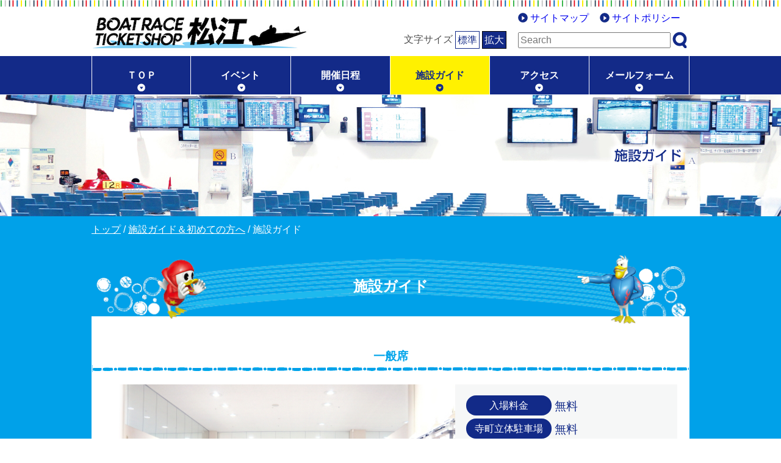

--- FILE ---
content_type: text/html;charset=utf-8
request_url: http://bp-matsue.jp/guide/380
body_size: 6225
content:
<!DOCTYPE html>
<html lang="ja">
<head>
  <meta charset="UTF-8" />
  <meta name="description" content="島根県松江市のボートレース場外発売場「ボートレースチケットショップ松江」。今日はなに色？" />
  <meta name="keywords" content="競艇 松江,場外発売場,ボートレースチケットショップボートピア松江,ボートピア松江,島根,松江,今日はなに色,ボート 松江" />


	<script src="//code.jquery.com/jquery-1.11.1.min.js"></script>
<script type="text/javascript">
var sw;
sw = window.parent.screen.width;
if(sw < 768) {
var meta = document.createElement('meta');
meta.setAttribute('name', 'viewport');
meta.setAttribute('content', 'width=device-width,initial-scale=1.0');
document.getElementsByTagName('head')[0].appendChild(meta);
}
</script>


  <link rel="shortcut icon" href="/favicon.ico" />
  <title>施設ガイド | ボートレースチケットショップ松江</title>

  <link rel="stylesheet" href="/theme/sn-default/css/style.css" media="screen,tv" />
  <link rel="stylesheet" href="/theme/sn-default/css/style-print.css" media="print" />
  <link rel="stylesheet" href="/theme/sn-default/css/body.css" media="screen,tv,print" />
  <link rel="alternate" type="application/rss+xml" href="/feed/" />


<script src="/theme/sn-default/js/jquery.cookie.js"></script>
<script src="/theme/sn-default/js/switchcss-new.js"></script>
<script src="/theme/sn-default/js/slider.js"></script>
<script src="/theme/sn-default/js/jquery-accessibleMegaMenu.js"></script>
<script src="/theme/sn-default/js/main.js"></script>
<script src="http://maps.google.com/maps/api/js?key=AIzaSyAirCG-JetzYH6IQD-pVuo_WP3aegG3LoE"></script>
<link href="/theme/sn-default/css-mob/jquery.pageslide.css" rel="stylesheet">


<script type="text/javascript">
$(function() {
	var showFlug = false;
	var topBtn = $('#scrollTop');
	topBtn.css('bottom', '-200px');
	var showFlug = false;
	$(window).scroll(function () {
		if ($(this).scrollTop() > 400) {
			if (showFlug == false) {
				showFlug = true;
				topBtn.stop().animate({'bottom' : '0'}, 200);
			}
		} else {
			if (showFlug) {
				showFlug = false;
				topBtn.stop().animate({'bottom' : '-200px'}, 200);
			}
		}
	});
	//スクロールしてトップ
    topBtn.click(function () {
		$('body,html').animate({
			scrollTop: 0
		}, 500);
		return false;
    });
});
</script>


<!--[if lt IE 9]>
<link rel="stylesheet" href="/theme/sn-default/css/ie7-8.css" media="screen,tv,print" />
<link rel="stylesheet" href="/theme/sn-default/css/style-ie7-8.css" media="screen,tv,print" />
<script src="/theme/sn-default/js/html5shiv-printshiv.js"></script>
<script src="/theme/sn-default/js/selectivizr-min.js"></script>
<![endif]-->


<script>
  (function(i,s,o,g,r,a,m){i['GoogleAnalyticsObject']=r;i[r]=i[r]||function(){
  (i[r].q=i[r].q||[]).push(arguments)},i[r].l=1*new Date();a=s.createElement(o),
  m=s.getElementsByTagName(o)[0];a.async=1;a.src=g;m.parentNode.insertBefore(a,m)
  })(window,document,'script','https://www.google-analytics.com/analytics.js','ga');

  ga('create', 'UA-86296408-1', 'auto');
  ga('send', 'pageview');

</script>
<!-- Global site tag (gtag.js) - Google Analytics -->
<script async src="https://www.googletagmanager.com/gtag/js?id=G-326N2KKD73"></script>
<script>
  window.dataLayer = window.dataLayer || [];
  function gtag(){dataLayer.push(arguments);}
  gtag('js', new Date());

  gtag('config', 'G-326N2KKD73');
</script>

</head>
<body id="page" class="category-guide">
<div id="container">

<div id="top" class="skip">
  <p><a href="#content">このページの本文へ</a></p>
</div>





<header id="header">

<div id="header-inner">

<div id="header-inner-l">
<div id="logo"><a href="/"><img src="/theme/sn-default/images/logo.png?upd=1016" alt="ボートピア松江" /></a></div>
</div>



<div id="header-inner-r">

<div class="navi-link"><span class="sitemap"><a href="/sitemap">サイトマップ</a></span><span class="accessmap"><a href="/sitepolicy/">サイトポリシー</a></span></div>
<div class="text-size">
<form method="get" action="/search" id="pc-search">
<span id="text_size">文字サイズ</span>
<a href="javascript:void(0);" onclick="switchFontsize('fontsize_def'); return false;">標準</a>
<a href="javascript:void(0);" onclick="switchFontsize('fontsize_large'); return false;">拡大</a>
<span class="keyword-area">
<input type="text" name="keyword" id="keyword" placeholder="Search" /><input type="image" id="searchsubmit" onclick="submit" src="/theme/sn-default/images/search.png" alt="検索" accesskey="f" />
</span>
</form>
</div>
</div>

</div><!--header-innerの終わり-->


<div id="globalNav">
<div id="globalNavInner">
<div class="globalMenu1"><span><a href="/">ＴＯＰ</a></span></div>
<div class="globalMenu2"><span><a href="/calendar?category=5">イベント</a></span></div>
<div class="globalMenu3"><span><a href="/schedule/">開催日程</a></span></div>
<div class="globalMenu4"><span><a href="/guide/">施設ガイド</a></span></div>
<div class="globalMenu5"><span><a href="/access/">アクセス</a></span></div>
<div class="globalMenu6"><span><a href="/contact/">メールフォーム</a></span></div>
</div>
</div>


</header><!--headerの終わり-->



<header class="sp-header clearfix">
  <div class="header-top clearfix">
    <div class="logo"><a href="/"><img src="/theme/sn-default/images/logo.png" alt="ボートピア松江" /></a></div>
    <a href="#modal" class="second open" id="fix">
     <div class="menu_open_button">MENU</div>
    </a>
  </div>

  <div id="modal" class="header-navi">
    <div class="close clearfix">
      <a href="javascript:$.pageslide.close()">
       <div class="menu_close_button">CLOSE</div>
      </a>
    </div>
    <ul>
      <li></li>
      <li><a href="/" id="modal-menu1">TOP</a></li>
      <li><a href="/calendar?category=5" id="modal-menu2">イベント</a></li>
      <li><a href="/schedule/" id="modal-menu3">開催日程</a></li>
      <li><a href="/guide/" id="modal-menu4">施設ガイド</a></li>
      <li><a href="/access/" id="modal-menu5">アクセス</a></li>
      <li><a href="/contact/" id="modal-menu6">メールフォーム</a></li>
      <li><a href="/sitepolicy/" id="modal-menu7">サイトポリシー</a></li>
      <li><a href="/sitemap" id="modal-menu7">サイトマップ</a></li>
    </ul>
  </div>
  <script type='text/javascript' src='/theme/sn-default/js/jquery.pageslide.min.js'></script>
  <script>
    /* Default pageslide, moves to the right */
    $(".first").pageslide();

    /* Slide to the left, and make it model (you'll have to call $.pageslide.close() to close) */
    $(".second").pageslide({ direction: "left", modal: true });
  </script>



</header><!--sp-header clearfixの終わり-->

<div id="content">
      <div class="main-image" style='background-image: url("/theme/sn-default/images/category-guide.jpg");'>
      </div>

<div id="content-inner">
<div id="breadCrumb"><div class="inner"><p><span class="scrText">現在の位置：</span><a href="/"><span class="breadCrumb_item_title">トップ</span></a> / <a href="/guide/"><span class="breadCrumb_item_title">施設ガイド＆初めての方へ</span></a> / <span class="breadCrumb_item_title">施設ガイド</span></p></div></div>
<!--
<p class="print_wrp">
  <a href="/print/380" target="_blank" rel="nofollow">印刷ページ</a>
</p>
-->
<div id="main2">


    <div class="contentHeader">
      <div class="contentTitle clearfix">
        <h1>施設ガイド</h1>
      </div>


    </div>

    <div class="contentBody">
        <!-- 通常本文を表示する -->
        <h2>一般席</h2>
<div class="guide-detail1-2 clr">
<div class="guide-detail1"><img src="/theme/sn-default/images/guide-detail1.jpg" alt=""></div>
<div class="guide-detail2"><span class="kingaku-com">入場料金</span><span class="kingaku">無料</span><br><span class="kingaku-com">寺町立体駐車場</span><span class="kingaku">無料</span>
<p>75 型モニター4 台をはじめ総数76 台のモニターを設置し、大迫力の映像をお届けしています。</p>
<!--
<div class="guide-detail2-2"><a href="https://www.google.co.jp/maps/@35.4645217,133.0584307,3a,75y,231.85h,81.31t/data=!3m8!1e1!3m6!1sMjtbUrB8QFsAAAQ3myugHQ!2e0!3e2!6s%2F%2Fgeo1.ggpht.com%2Fcbk%3Fpanoid%3DMjtbUrB8QFsAAAQ3myugHQ%26output%3Dthumbnail%26cb_client%3Dmaps_sv.tactile.gps%26thumb%3D2%26w%3D203%26h%3D100%26yaw%3D260.40454%26pitch%3D0%26thumbfov%3D100!7i13312!8i6656!6m1!1e1" target="_blank" rel="noopener noreferrer"><img src="/theme/sn-default/images/guide-detail2.png?upd=201711" alt="" /></a></div>
--></div>
</div>
<h2>有料席</h2>
<div class="guide-detail1-2 clr">
<div class="guide-detail1"><img src="/images/original/20230715143630803ab6e9dce.jpg" alt="新有料席"></div>
<div class="guide-detail2"><span class="kingaku-com">入場料金</span><span class="kingaku">1,000円<br></span></div>
<div class="guide-detail2">
<p>48 型モニターを8 台設置。各席に24 型液晶ＴＶを設置し、各局民放もご視聴可能。落ち着いたスペースでゆったりとボートレースをお楽しみ頂けます。</p>
<div><img src="/images/original/202307151436307453b677c11.png" alt="有料席サービス"></div>
<div><a href="/reservation/"><img src="/theme/sn-default/images/guide-detail4-2.png" alt="有料席座席表"></a></div>
</div>
</div>
<div class="guide-ladys"> </div>
<div class="guide-tel2 pc-disp"><img src="/images/original/20230715144717790b5823c28.jpg" alt="HP"></div>
<div class="guide-tel2 sp-disp"><a href="tel:0852202288"><img src="/images/original/20230715144732484c4d15529.jpg" alt="携帯"></a></div>
<h2>プラチナルーム</h2>
<div class="guide-detail5-6 clr">
<div class="guide-detail5"><img src="/theme/sn-default/images/guide-detail5.jpg" alt=""></div>
<div class="guide-detail6">
<div class="guide-detail6-1">隠れ家空間でボートレースを ゆったり楽しみませんか…。</div>
<div class="guide-detail6-2"><img class="alignLeft" src="/images/original/2024010814052006549a12e36.jpg" alt="プラチナサービス2"></div>
</div>
</div>
<div class="guide-price clr">
<div class="guide-price-l"><img src="/images/original/202307151436311078d72f776.jpg" alt="プラチナ　HP料金" width="579" height="201"></div>
<div class="guide-price-r">
<ul>
<li>プラチナルームご利用の際はご予約下さい。</li>
<li><span style="color: #ff0000;">寺町立体駐車場</span>が無料となりますので、駐車券を必ずご持参下さい。</li>
<li>二十歳未満の方のご入場は、固くお断り致します。</li>
<li>アルコール類、缶・ビンの持ち込みはご遠慮下さい。</li>
<li>全フロア撮影禁止となっております。</li>
<li><span class="red">当日予約は<strong>「17時」</strong>までにご入場できる方のみとさせていただきます。</span></li>
</ul>
</div>
</div>
<div class="guide-all pc-disp"><img src="/images/original/20230508180716063f5b09eac.jpg" alt="プラチナ全体図　パソコン"></div>
<div class="guide-all sp-disp"> </div>
<div class="guide-all sp-disp"><img src="/images/original/202305081807473829e5193ce.jpg" alt="プラチナ全体図　携帯用i"></div>
<div class="guide-tel pc-disp"><img src="/images/original/20230715144717790b5823c28.jpg" alt="HP"></div>
<div class="guide-tel sp-disp"><a href="tel:0852202288"><img src="/images/original/20230715144732484c4d15529.jpg" alt="携帯"></a></div>
    </div>

    


<div class="contentBody">
<div class="guide-link">
<ul class="guide-list">
<li><a href="javascript:history.back();">前項に戻る</a></li>
<li><a href="/guide/">施設ガイドTOP</a></li>
<li><a href="/guide/106">施設ガイド</a></li>
<li><a href="/guide/6">初めての方へ</a></li>
</ul>
</div>
</div>


  </div><!-- /#main2 -->



</div><!-- /#content-inner -->

<div class="bottom-banner2">
<div class="bottom-banner2-inner">
<ul>
<li><a href="https://twitter.com/BTSmatsue" target="_blank"><img src="/theme/sn-default/images/sns01.png" alt="ツイッター" /></a></li>
<li><a href="https://www.instagram.com/btsmatsue/" target="_blank"><img src="/theme/sn-default/images/sus02.png" alt="インスタグラム" /></a></li>
<li><a href="http://bp-matsue.jp/line/"><img src="/theme/sn-default/images/sus03.png" alt="ライン" /></a></li>
<li><a href="https://www.facebook.com/boatrace.bpmatsue/" target="_blank"><img src="/theme/sn-default/images/sus04.png" alt="フェイスブック" /></a></li>
</ul>
</div>
</div>



<div id="scrollTop"><a href="#top"><img src="/theme/sn-default/images/pagetop.png" alt="このページのトップへ" border="0" /></a></div>

<footer id="footer">
  <div class="footer1">
    <div class="footer1-inner">

      <div class="footer-banner1">
        <ul>
<li><a href="https://www.kojimaboat.jp/" target="_self"><img src="/images/original/20220328121107230ace3a62e.jpeg" alt="児島" /></a></li>
<li><a href="https://bts-ibara.jp/" target="_self"><img src="/images/original/202203281211256783c5262ec.jpeg" alt="井原" /></a></li>
<li><a href="https://bts-okayamawake.com/" target="_self"><img src="/images/original/2022032812113824469b50596.jpeg" alt="わけ" /></a></li>
</ul>

<!--
        <ul>
          <li><a href="http://www.kojimaboat.jp/" target="_blank"><img src="/theme/sn-default/images/ban-kojima.jpg?upd=201711" alt="ボートピア児島" /></a></li>
          <li><a href="https://bts-ibara.com/" target="_blank"><img src="/theme/sn-default/images/ban-ibara.jpg" alt="ボートピア井原" /></a></li>
			          <li><a href="https://bts-okayamawake.com/" target="_blank"><img src="/theme/sn-default/images/ban-wake.jpg" alt="ボートピア岡山わけ" /></a></li>
        </ul>
-->
      </div>
      <div class="footer-banner2">
        <ul>
<li><a href="http://bp-matsue.jp/matsue_events/362?pre=1" target="_self"><img src="/images/original/20200111133936909a5d84984.jpg" alt="新Pitカード" /></a></li>
<li><a href="https://www.boatrace-tokoname.jp/tok/tokai71/" target="_self"><img src="/images/original/201709201154244276787815c.jpg" alt="Jアラート" /></a></li>
<li><a href="https://www.nta.go.jp/publication/pamph/shotoku/kakuteishinkokukankei/koueikyougi/" target="_self"><img src="/images/original/20191208101159909cb1fedf3.jpg" alt="払戻を受けた方へ" /></a></li>
<li><a href="http://www.boatrace.jp/" target="_blank"><img src="/images/original/201610211506197653825.jpg" alt="BOAT RACE" /></a></li>
<li><a href="http://www.nippon-foundation.or.jp/" target="_blank"><img src="/images/original/201610211513024543365.png" alt="THE NIPPON FOUNDATION" /></a></li>
<li><a href="https://www.boatrace.jp/extent/pc/teichan/" target="_self"><img src="/images/original/202403161838129026522f023.gif" alt="ていちゃん" /></a></li>
<li><a href="http://bp-matsue.jp/boatrace/" target="_self"><img src="/images/original/202112201133366843bc563d9.gif" alt="ギャンブル依存" /></a></li>
<li><a href="https://gamble-shindan.com" target="_self"><img src="/images/original/20220310160551375b76399cf.gif" alt="ギャンブル依存診断" /></a></li>
<li><a href="https://www.b-race.jp/202601GI19/" target="_self"><img src="/images/original/20260103145556104946d4caa.gif" alt="GⅠ中国地区" /></a></li>
<li><a href="https://www.b-race.jp/202601GI23/" target="_self"><img src="/images/original/202601031452249203178f335.gif" alt="GⅠ九州地区" /></a></li>
<li><a href="https://www.b-race.jp/202601GI14/" target="_self"><img src="/images/original/2026010711544612068bc5dff.gif" alt="GⅠ四国地区" /></a></li>
<li><a href="https://www.boatrace-tokoname.jp/tok/tokai71/" target="_self"><img src="/images/original/202512141353536541b3e18a4.gif" alt="GⅠ東海地区" /></a></li>
<li><a href="https://www.b-race.jp/202602GI05/" target="_self"><img src="/images/original/20260116133640149f8523ca6.gif" alt="GⅠ関東地区選手権" /></a></li>
<li><a href="https://www.boatrace-sp.com/06/sgallstar26/pre/" target="_self"><img src="/images/original/20260130155516226db421e9f.gif" alt="ファン投票" /></a></li>
</ul>





      </div>

    </div>
  </div>






  <div class="footer2">
    <div class="footer2-inner">
      <div class="footer-logo">
        <span class="pc-disp"><img src="/theme/sn-default/images/footer-logo.png?upd=1016" alt="ポートピア松江　電話0852-20-2288" /></span>
        <span class="sp-disp"><a href="tel:0852202288"><img src="/theme/sn-default/images/footer-logo.png?upd=1016" alt="ポートピア松江　電話0852-20-2288" /></a></span>
      </div>
      <div class="copyright">
        Copyright(c)2016 Boatpier Matsue All Right Reserved
      </div>

    </div>
  </div>
</footer><!-- /footer -->



</div>


</div>
<script src="/theme/sn-default/js/gmap.js"></script>
</body>
</html>

--- FILE ---
content_type: text/css
request_url: http://bp-matsue.jp/theme/sn-default/css/style.css
body_size: 11935
content:
@charset "utf-8";
@import "reset.css";

/* Base Style
================================================== */

a:link {
}
a:visited {
	
}
a:hover, a:focus {
	color: #c30;
}
.clr{
	clear:both;
	min-height:1em;
}
*html .clr{
	height:1px;
}

.clr:after {
    display:block;
    height:1px;
    content:"";
    clear:both;
}
input, select, textarea {
	color: #000;
	font-family: inherit;
	font-size: 100%;
}
.new {
	margin-left: 0;
	padding: 3px 0px 2px;
	border-radius: 2px;
	background-color: #fff;
	color: #ff0000;
	font-size: 80%;
	font-weight: bold;
	text-transform: uppercase;
}
.fs-cap{
	font-size: 180%;
	line-height:150%;
	color: #6E4825;
	font-weight:lighter;
	margin-top:20px;
	margin-bottom:20px;
	font-family: "ＭＳ Ｐ明朝", "MS PMincho", "ヒラギノ明朝 Pro W3", "Hiragino Mincho Pro", serif;
	}
.fs-cap-02{
	font-weight:700;
	line-height:200%;
	}

img{
	}
.clr{
	clear:both;
	min-height:1em;
}
*html .clr{
	height:1px;
}

.clr:after {
    display:block;
    height:1px;
    content:"";
    clear:both;
}
.margin-b{
	text-align:center;
	margin-top:40px;
		margin-bottom:20px;
	}
.margin-b60{
			margin-bottom:60px;
	}
.margin-b30{
			margin-bottom:60px;
	}
.bl-check{
	background-color: #eee;
	padding: 20px;	
	}
	
.tbl-cnt{
	width: 600px;
	margin-right: auto;
	margin-left: auto;	
	}

.tbl-cnt th{
	font-size: 160%;
	color: #96682E;
	text-align: center;
	margin-bottom: 30px;
	font-weight: lighter;
	padding-bottom: 30px;
}

.tbl-cnt td{
	
	}




/* Clearfix
================================================== */
.inner:after,
header:after,
footer:after,
nav ul:after,
section:after,
article:after,
aside:after,
.clearfix:after {
	visibility: hidden;
	display: block;
	content: " ";
	clear: both;
	height: 0;
}
.inner,
header,
footer,
nav ul,
section,
article,
aside,
.clearfix {
	*zoom: 1;
}



/* ＰＣサイト始まり
==================================================
==================================================
==================================================
================================================== */






@media (min-width: 768px) {



a:hover img,
a:focus img {
	opacity: 0.70;
	filter: alpha(opacity=70);
}

:-ms-input-placeholder  {color: #999999;}


body , html {
	height: 100%;
}

body {
	margin:0px;
	padding:0px;
	font-size: 100%;
	line-height: 145%;
	font-family: 'Lucida Grande', 'Hiragino Kaku Gothic ProN', Meiryo, 'MS PGothic', sans-serif;
}



ol, ul {
	list-style: none;
}

form {
	margin: 0px;
	padding: 0px;
}

* {
	-webkit-box-sizing: border-box;
	-moz-box-sizing: border-box;
	box-sizing: border-box;
}


.pc-disp {
}
.sp-disp {
	display: none;
}

#container {
	position: relative;
	width: 100%;
	min-height: 100%;
	height: auto !important;
	margin: 0;

	background-image: url("../images/bg-con.png");
	background-repeat: repeat-x;
	background-position: left top;
}



#scrollTop {
	position: fixed;
	right: 0;
	z-index: 20;
	padding:0;

}
#scrollTop a {
	text-decoration : none;

}


#scrollTop img {
	opacity: 0.5;
	filter: alpha(opacity=50);
}


.skip a {
  display: block;
  background-color: #007b44;
  color: #fff;
  text-decoration: none;
  text-align: center;
  position: absolute;
  height: 0;
  overflow: hidden;
}




#header {
	background-color : #fff;
	background-image: url("../images/bg-header.png");
	background-repeat: repeat-x;
	background-position: center top;
}


#header-inner {
	width: 100%;
	max-width: 980px;
	margin: 0 auto;
	padding-top: 18px;
}


#header-inner:after {
	content: "";
	display: block;
	clear: both;
}


#header-inner-l {
	float: left;
}

#header-inner-l h1 {
	margin: 0px;
	padding-left: 0px;
}


#header-inner-r {
	float: right;
	text-align: right;
}


.navi-link {
	margin: 0px 0 10px 0;
}

.navi-link span {
	background-image: url("../images/bg-link2.png");
	background-repeat: no-repeat;
	background-position: left center;
	padding-top: 2px;
	padding-left: 23px;
	margin-right: 15px;
}

.link {

}

.navi-link span a {
	text-decoration: none;

}



.text-size {
	margin-bottom: 12px;
}


.text-size img {
	vertical-align: middle;
}

.text-size a {
	vertical-align: middle;
	display: inline-block;
	width: 2.5em;
	padding: 2px;
	text-decoration: none;
	text-align: center;
}

.text-size a:nth-child(2) {
	border: 1px solid #132a88;
	background-color: #fff;
	color: #132a88;
}
.text-size a:nth-child(3) {
	border: 1px solid #000;
	background-color: #132a88;
	color: #fff;
}


.text-size span {
	margin-right: 0px;
}

#keyword {
	width: 250px;
	height: 26px;
}

.keyword-area {
	margin-left: 15px;
}




.sp-header {
	display: none;
}






#globalNav {
	background-color: #132a88;
}


#globalNavInner {
	width: 100%;
	max-width: 980px;
	margin: 0 auto;
	padding: 0 0 0 0;


}



#globalNavInner:after {
	content: "";
	display: block;
	clear: both;
}




.globalMenu1,.globalMenu2,.globalMenu3,.globalMenu4,.globalMenu5,.globalMenu6 {
	float: left;
	text-align: center;
}



.globalMenu1 {
	width: 16.66%;
	border-left: 1px solid #fff;
	border-right: 1px solid #fff;
}
.globalMenu2 {
	width: 16.66%;
	border-right: 1px solid #fff;
}
.globalMenu3 {
	width: 16.66%;
	border-right: 1px solid #fff;
}
.globalMenu4 {
	width: 16.66%;
	border-right: 1px solid #fff;
}
.globalMenu5 {
	width: 16.66%;
	border-right: 1px solid #fff;
}
.globalMenu6 {
	width: 16.70%;
	border-right: 1px solid #fff;
}






.globalMenu1 span a,.globalMenu2 span a,.globalMenu3 span a,.globalMenu4 span a,.globalMenu5 span a,.globalMenu6 span a {
	background-image: url("../images/bg-link4.png");
	background-repeat: no-repeat;
	background-position: center 90%;
	display: block;
	width: 100%;
	height: 100%;
	padding: 20px 0 20px 0;
	text-decoration: none;
	font-weight: bold;
	color: #fff;
}





#home .globalMenu1 span a {
	background-image: url("../images/bg-link3.png");
	background-repeat: no-repeat;
	background-position: center 90%;
	background-color: #fff100;
	color: #132a88;
}
.category-calendar .globalMenu2 span a {
	background-image: url("../images/bg-link3.png");
	background-repeat: no-repeat;
	background-position: center 90%;
	background-color: #fff100;
	color: #132a88;
}
.category-schedule .globalMenu3 span a {
	background-image: url("../images/bg-link3.png");
	background-repeat: no-repeat;
	background-position: center 90%;
	background-color: #fff100;
	color: #132a88;
}
.category-guide .globalMenu4 span a {
	background-image: url("../images/bg-link3.png");
	background-repeat: no-repeat;
	background-position: center 90%;
	background-color: #fff100;
	color: #132a88;
}
.category-access .globalMenu5 span a {
	background-image: url("../images/bg-link3.png");
	background-repeat: no-repeat;
	background-position: center 90%;
	background-color: #fff100;
	color: #132a88;
}
.category-contact .globalMenu6 span a {
	background-image: url("../images/bg-link3.png");
	background-repeat: no-repeat;
	background-position: center 90%;
	background-color: #fff100;
	color: #132a88;
}








.globalMenu1 span a:hover,
.globalMenu2 span a:hover,
.globalMenu3 span a:hover,
.globalMenu4 span a:hover,
.globalMenu5 span a:hover,
.globalMenu6 span a:hover {
	background-image: url("../images/bg-link3.png");
	background-repeat: no-repeat;
	background-position: center 90%;
	background-color: #fff100;
	color: #132a88;
}







#content {
	width:100%;
	padding-bottom:50px;
	background-color: #00a1e9;
	background-image: url("../images/bg-content.png");
	background-repeat: no-repeat;
	background-position: left bottom;

}



/* slider.js 関連設定始まり */


.wideslider {
	width: 100%;
	text-align: left;
	position: relative;
	overflow: hidden;
	background-color: #00a1e9;
}

.wideslider ul{
	margin: 0px;

}

.wideslider ul li {
	float: left;
	display: inline;
	overflow: hidden;
	margin-bottom: 0px;
	padding: 0px;
}

.wideslider ul li img {
	width: 100%;
	display: none;
}

.wideslider_base {
	top: 0;
	position: absolute;
}
.wideslider_wrap {
	top: 0;
	position: absolute;
	overflow: hidden;

}
.slider_prev,
.slider_next {
	top: 0;
	overflow: hidden;
	position: absolute;
	z-index: 100;
	cursor: pointer;
}
.slider_prev {background: #00a1e9 url(../images/prev.png) no-repeat right center;}
.slider_next {background: #00a1e9 url(../images/next.png) no-repeat left center;}

/* .slider_prev {background: #fff url(../images/prev.png) no-repeat right center;} */
/* .slider_next {background: #fff url(../images/next.png) no-repeat left center;} */


.wideslider .pagination {
	bottom: 20px;
	text-align: center;
	width: 100%;
	height: 15px;
	position: absolute;
	z-index: 200;
}

.wideslider .pagination a {
	margin: 0 5px;
	width: 15px;
	height: 15px;
	display: inline-block;
	overflow: hidden;
	background: #ccc;
	border-radius: 7px;
}
.wideslider .pagination a.active {
	background: #ee87b4;


}


.wideslider ul:after {
	content: ".";
	height: 0;
	clear: both;
	display: block;
	visibility: hidden;
}

.wideslider ul {
	display: inline-block;
	overflow: hidden;
	margin-bottom: 0px;
	padding: 0px;
}

/* slider.js 関連設定終わり*/








.content-top1 {
	width:100%;
	padding: 30px 0 0 0;
}

.content-top1-inner {
	width: 100%;
	max-width: 980px;
	margin: 0 auto;
}

.content-top1-inner:after {
	content: "";
	display: block;
	clear: both;
}


.emergency {
	background-color: #fff100;
	margin-bottom: 20px;
	padding: 15px 10px;
	border-radius: 20px;
	-webkit-border-radius: 20px;    /* Safari,Google Chrome用 */  
	-moz-border-radius: 20px;   /* Firefox用 */  

}
.emergency-l {
	color: #ff0000;
	font-weight: bold;
	font-size: 120%;
	background-image: url("../images/bg-link8.png");
	background-repeat: no-repeat;
	background-position: left center;
	padding: 8px 0 7px 50px;
	margin-right: 30px;
	display: block;
	margin-bottom: 15px;
}
.emergency-r {
	background-image: url("../images/bg-link9.png");
	background-repeat: no-repeat;
	background-position: left center;
	padding: 2px 0 2px 20px;
	margin-left: 20px;
}
.emergency-r a {
	text-decoration: none;
}


.content-top1-l {
	float: left;
	width: 68%;
}


.content-top1-l ul:nth-child(1) li {
	display: table-cell;
	width: 20%;
	text-align: center;
	vertical-align: top;
	padding: 0 6px 0 6px
}
.content-top1-l li img{
	width: 100%;
	max-width: 121px;
}


.content-top1-l-2 {
	margin-top: 50px;
}
.content-top1-l-2-l {
	float: left;
	width: 48%;

}


.facebook-waku {
	height: 675px;
}
.facebook-area {
	border: 2px solid #fff;
	text-align: center;
	padding-bottom: 10px;
}

.facebook-title {
	padding-bottom: 10px;
	margin-top: -40px;
	text-align: center;
}
.facebook-title img {
	width: 100%;
	max-width: 314px;
}

.content-top1-banner {
	text-align: center;
}
.content-top1-banner2 {
	text-align: right;
}
.content-top1-banner2 span {
	margin-left: 15px;
}
.content-top1-banner3 span {
	margin-right: 15px;
}



.content-top1-l-2-r {
	float: right;
	width: 49%;

}


.top_calendar-waku {
	height: 675px;
}


.top_calendar_area {
	width: 100%;
	background-color: #132a88;
	padding: 0 10px 10px 10px;

}
.top_calendar_title {
	padding: 15px 0 15px 0;
	color: #fff;
	font-size: 140%;
	font-weight: bold;
	text-align: center;
}
.top_calendar_title a {
	color: #fff;
}



.top_calendar_month {
	padding-bottom: 5px;
	text-align: center;
}


#home .this_month {
	margin-left: 30px;
	margin-right: 30px;
	color: #fff;
	font-size: 130%;
	font-weight: bold;
}
#home .this_month a {
	color: #fff;
}






#home .pre_month a,
#home .next_month a {
	color: #fff;
	font-weight: bold;
}







#home .this_month2 {
	float: left;
	color: #fff;
	font-size: 130%;
	font-weight: bold;
	width: 24%;
	text-align: center;
}
#home .this_month2 a {
	color: #fff;
}

#home .pre_month2 {
	float: left;
	width: 38%;
}
#home .next_month2 {
	float: left;
	text-align: right;
	width: 38%;
}



#home .pre_month2 a,
#home .next_month2 a {
	color: #fff;
	font-weight: bold;
}




.top_calendar-table {
	background-color: #fff;
	height: 270px;
}
.top_calendar {
	width: 100%;
	border: 10px solid #fff;
	text-align: center;

}

.top_calendar th {
	padding: 6px;
	font-size: 120%;
	font-weight: bold;
}
.top_calendar td {
	padding: 6px;
	font-weight: bold;
}


.sun {
	color: #e4007f;
}
.sat {
	color: #00b4ed;
}

.today {
	background-color: #132a88;
	color: #fff;
}

.today a {
	color: #fff;
}

.sunday {
	color: #e4007f;
}
.sunday a {
	color: #e4007f;
}

.saturday {
	color: #00b4ed;
}
.saturday a {
	color: #00b4ed;
}
.holiday {
	color: #e4007f;
}
.holiday a {
	color: #e4007f;
}

.today-ivent {
	border-top: 1px solid #afbdf3;
	background-color: #fff;
	padding: 10px;

}
.today-ivent-title {
	text-align: center;
	color: #132a88;
	font-size: 110%;
	font-weight: bold;
	padding: 10px 0 10px 0;
}


.today-ivent ul {
	height: 207px;
	overflow-y: scroll;
}


.today-ivent ul li {
	background-image: url("../images/bg-link2.png");
	background-repeat: no-repeat;
	background-position: left center;
	padding-top: 2px;
	padding-left: 23px;

}




.content-top1-r {
	float: right;
	width: 29.69%;

}

.movie-top {
	background-image: url("../images/bg-movie-top.png");
	background-repeat: no-repeat;
	background-position: center bottom;
	padding-top: 40px;
	text-align: center;
	color: #00a0e9;
	font-size: 130%;
	font-weight: bold;
}

.movie {
	background-color: #fff100;
	text-align: center;
	padding: 10px;

}

.movie iframe {
	width: 100%;

}
.movie-bottom {
	background-image: url("../images/bg-movie-bottom.png");
	background-repeat: no-repeat;
	background-position: center top;
	padding: 10px;
}




.today-race {
	margin-top:0px;
}
.today-race-title {
	padding-bottom: 15px;

}
.today-race-title img {
	width: 100%;
	max-width: 277px;
}
.today-race-list {
	background-color: #fff;
	padding: 10px;
}




.today-race-list ul li {
	background-image: url("../images/bg-link1.png");
	background-repeat: no-repeat;
	background-position: left center;
	padding-top: 2px;
	padding-left: 15px;
	border-bottom: 1px solid #00a0e9;
	margin: 3px 0 3px 0;
}

.today-race-list .last-child {
	border-bottom: 0px solid #00a0e9;
}

.today-race-list ul li a {
	text-decoration: none;
}


.today-color {
	margin-top: 20px;
	text-align: center;
}
.today-color img {
	width: 100%;
	max-width: 228px;
}



.bottom-banner {
	width:100%;
	margin-top: 30px;
}
.bottom-banner-inner {
	width: 100%;
	max-width: 980px;
	margin: 0 auto;
}

.bottom-banner-inner ul li {
	display: table-cell;
/*	width: 33.33%;*/
	padding: 0 2.83px 0 2.83px;
}

.bottom-banner-inner ul li img {
	width: 100%;
	max-width: 321px;
}


#home .bottom-banner {
	display: none;
}


.bottom-banner2 {
	width:100%;
	margin-top: 30px;
}
.bottom-banner2-inner {
	width: 100%;
	max-width: 980px;
	margin: 0 auto;
}
.bottom-banner2-inner ul {
	width: 100%;
	display: inline-flex;
	justify-content: center;
}

.bottom-banner2-inner ul li {
	padding: 0 15px;
}

.bottom-banner2-inner ul li img {

}


#home .bottom-banner2 {
	display: none;
}







#footer {
	width:100%;
/*
	bottom: 0;
	position: absolute;
*/
}

.footer1 {
	width:100%;
	background-color: #132a88;
}


.footer1-inner {
	width: 100%;
	max-width: 980px;
	margin: 0 auto;
	padding: 15px 0 10px 0;
}

.footer1-inner:after {
	content: "";
	display: block;
	clear: both;
}

.footer-banner1 {
	float: left;
	width: 20%;
	padding-right: 20px;

}

.footer-banner1 ul li img {
	width: 100%;
	max-width: 177px;
}
.footer-banner2 {
	float: left;
	width: 80%;
}
.footer-banner2 ul li {
	display: inline-block;
	width: 19%;
}
.footer-banner2 ul li img {
	width: 100%;
	max-width: 160px;
}
.footer2 {
	background-color : #fff;
	background-image: url("../images/bg-header.png");
	background-repeat: repeat-x;
	background-position: center bottom;
	width:100%;
	background-color: #fff;
}


.footer2-inner {
	width: 100%;
	max-width: 980px;
	margin: 0 auto;
	padding: 15px 0 30px 0;
}

.footer2-inner:after {
	content: "";
	display: block;
	clear: both;
}

.footer-logo {
	float: left;
	font-size: 120%;
	font-weight: bold;
	color: #122a88;
}
.copyright {
	float: right;
	font-size: 87.5%;
	color: #132a88;
	text-align: right;
}



#sp-footer {
	display: none;
}
/* コンテンツページ関係始まり
================================================== */
/*
.main-image {
	width: 100%;
	position: relative;
}
.main-image-inner {
	width: 100%;
	max-width: 980px;
	margin: 0 auto;
	background-color : #fff;
	margin-top: -15px;
}
.main-image-inner img {
	display: block;
}
*/

.main-image {
	width: 100%;
	text-align: center;
	background-color: #fff;

	background-repeat: no-repeat;
	background-position: center top;
	height: 200px;
}









.contentBody th {
	background-color : #fef6f4;
	font-weight: bold;
}



#sitemap_main {
	width:100%;
	height: 200px;
	margin: 0 auto;
	background-color : #ffffff;
	background-image: url("../images/sitemap_main.jpg");
	background-repeat: no-repeat;
	background-position: center top

}

#search_main {
	width:100%;
	height: 200px;
	margin: 0 auto;
	background-color : #ffffff;
	background-image: url("../images/sitemap_main.jpg");
	background-repeat: no-repeat;
	background-position: center top

}






#breadCrumb {
font-size:100%;
	margin-top: 0px;
	margin-bottom: 0px;
	padding-top: 10px;
	color: #fff;
}
#breadCrumb a{
	color: #fff;
}


#breadCrumb p {
	margin-left: 0px;
	
}

.scrText {
  position: absolute;
  width: 0;
  height: 0;
  overflow: hidden;
}



.print_wrp {
	text-align: right;
	padding-top: 8px;
	margin-bottom: -32px;
}




#content-inner {
	width: 100%;
	max-width: 980px;
	margin: 0 auto;

}

#content-inner:after {
	content: "";
	display: block;
	clear: both;
}




#main {
	width: 75%;
	float: left;
	padding-left: 0px;
	padding-right: 0px;



}

#main2 {
	width: 100%;
	min-height:1em;
	margin-top: 30px;

}



.contentBody {

	width: 100%;
	margin-right: auto;
	margin-left: auto;
	clear:both;
	min-height:1em;
	padding-top: 5px;
	padding-left: 20px;
	padding-right: 20px;
	padding-bottom: 20px;
	background-color: #fff;

}



.thumb {
	float: left;
	padding-left: 0px;

}
.thumb img {
	width: 100px;
	margin-right: 15px;

}



.pageList {
	padding-top: 10px;
	margin:0px;
}


.contentBody .pageList {
  margin-left: 0px;
}




.pageList li {
	list-style-type: none;
	margin-bottom: 30px;
	padding: 15px;
	border:solid 1px #ee87b4;
	border-radius: 6px;
	-webkit-border-radius: 6px;    /* Safari,Google Chrome用 */  
	-moz-border-radius: 6px;   /* Firefox用 */  

}

.pageList .title {
	display: block;
	padding-bottom: 0px;
	margin-bottom: 0px;
	font-weight: bold;
}

.pageList .title a{
	text-decoration: none;
	background-image: url(../images/bg-link1.png);
	background-repeat: no-repeat;
	background-position: left center;
	padding: 1px 0 0 18px;
	}


.pageList .date {
	font-size:80%;
	color: #6E4825;
	display: block;
	margin-bottom: 30px;
	margin-top: 30px;
}


.pageList .description {
 	display: block;
	color: #666666;
	font-weight: normal;
	margin-top:5px;

}











.contentBody .pagination {
	text-align:center;
	}
.contentBody .pagination a{
		background-color : #000000;
		color:#fff;
		text-decoration:none;
	text-align: center;
	border-radius: 100px;		/* CSS3草案 */
	-webkit-border-radius: 100px;	/* Safari,Google Chrome用 */
	-moz-border-radius: 100px;	/* Firefox用 */
	padding:5px;
}

#sidemenu {
	width: 23%;
	float: right;
	margin-top:0px;
	text-align: right;
	padding-top: 100px;

}
#sidemenu img {
	width: 100%;
	max-width: 171px;
}

.sideHeader {
	width: 100%;
	background-color: #ee87b4;

}
.sideHeader h2 {
	padding: 12px 0px 18px 0px;
	color: #fff;
	text-align: center;
	background-image: url("../images/bg-sidemenu-h2.png");
	background-repeat: no-repeat;
	background-position: center 85%;

}

.sideBody {
	border:solid 1px #ee87b4;
	width: 100%;
	padding: 0 0 0 0;
	margin-bottom: 20px;
}

.sideBody li {
	margin: 0 0 0 0;
	padding: 0 0 0 0;
	border-bottom: dotted 1px #ee87b4;
}

.sideBody li a{
	display: block;
	width: 100%;
	padding: 9px 0 9px 24px;
	text-align: left;
	text-decoration: none;
	background-image: url("../images/bg-link1.png");
	background-repeat: no-repeat;
	background-position: 5px center;
}

.sideBody li a:hover{
	background-color: #fff;
}

.sideBody .active {
	display: block;
	width: 100%;
	padding: 9px 0 9px 24px;
	text-align: left;
	background-image: url("../images/bg-link1.png");
	background-repeat: no-repeat;
	background-position: 5px center;
	background-color: #fff;
	font-weight: bold;
}




.sideBody li:last-child {
	border-bottom: none;
}

.sideBody .current_page {
	background-color: #eeefef;
}






.sidebanner {
	margin-top:15px;
	text-align: center;
}

.sidebanner li{
	margin-bottom: 0px;
}

.sidebanner li img{
	border:solid 1px #ccc;
}




.contentBody .pul-li{
	margin: 0px;
	padding: 0px;
	list-style-type: none;	
	}
.contentBody .pul-li li{
	background-image: url("../images/pul-li.png");
	background-repeat: no-repeat;
	background-position: left top;
	padding-left: 40px;

	}

.contentBody .pul-li strong{
	}


.contentBody .pul-li02{
	margin: 0px;
	padding: 0px;
	list-style-type: none;	

	}
	
.contentBody .pul-li02 li{
	background-image: url("../images/pul-li-02.png");
	background-repeat: no-repeat;
	background-position: left top;
	padding-left: 40px;
	}

.contentBody .pul-li02 strong{
	}



/*「開催日程」ページ */

.category-schedule .contentBody p {
	text-align: ceter;
	margin: 1em 0 0 5px;


}
.category-schedule p img {
	width: 100%;
}


/*「施設ガイド＆初めての方へ」ページ */

.guide {

}
.guide-l {
	float: left;
	width: 50%;
	text-align: left;
}
.guide-l img {
	width: 100%;
	max-width: 454px;
}
.guide-r {
	float: left;
	width: 50%;
	text-align: right;
}
.guide-r img {
	width: 100%;
	max-width: 458px;
}

/*「施設ガイド」ページ */

.guide-detail1-2 {
	margin-bottom: 15px;
	background-color: #f6f7f7;
}
.guide-detail1 {
	float: left;
	width: 61.307%;
}
.guide-detail1 img{
	width: 100%;
	max-width: 600px;
	display: block;
}
.guide-detail2 {
	float: left;
	width: 38.693%;
	padding: 18px 18px 0 18px;
}
.guide-detail2 p {

}
.kingaku-com {
	display: inline-block;
	width: 140px;
	background-color: #122a88;
	padding: 5px 0 5px 0;
	margin-bottom: 5px;
	color: #fff;
	text-align: center;
	border-radius: 20px;
}
.kingaku {
	padding: 0px 0 0px 5px;
	margin-bottom: 10px;
	font-size: 120%;
	color: #122a88;
	vertical-align: middle;
}


.guide-detail2-2 {
	width: 100%;
	text-align: center;
}

.guide-detail2 img{
	width: 100%;
	max-width: 311px;

}


.guide-detail3-4 {
	margin-bottom: 5px;
	background-color: #f6f7f7;
}
.guide-detail3 {
	float: left;
	width: 61.513%;

}
.guide-detail3 img{
	width: 100%;
	max-width: 600px;
	display: block;
}
.guide-detail4 {
	float: left;
	width: 38.486%;
	padding: 18px 18px 0 18px;
}

.guide-detail4-1 {
	width: 100%;
	text-align: center;
	margin-bottom: 10px
}


.guide-detail4-1 img{
	width: 100%;
	max-width: 311px;
}

.guide-detail4-2 {
	width: 100%;
	text-align: center;
}
.guide-detail4-2 img{
	width: 100%;
	max-width: 311px;
}





.guide-detail5-6 {
	background-color: #f6f7f7;
}
.guide-detail5 {
	float: left;
	width: 61.463%;

}
.guide-detail5 img{
	width: 100%;
	max-width: 600px;
	display: block;
}
.guide-detail6 {
	float: left;
	width: 38.536%;
	padding: 18px 18px 0 18px;
}

.guide-detail6-1 {
	width: 100%;
	font-size: 120%;
	font-weight: bold;
	color: #122a88;
	padding: 20px 0 30px 0;
	line-height: 150%;
}


.guide-detail6-2 {
	width: 100%;
	text-align: center;
}
.guide-detail6-2 img{
	width: 100%;
	max-width: 310px;
}

.guide-ladys {
	text-align: center;
}
.guide-ladys img {
	width: 100%;
	max-width: 588px;
}
.guide-tel {
	text-align: center;
	padding-bottom: 15px;
}
.guide-tel img {
	width: 100%;
	max-width: 509px;
}

.guide-tel2 {
	text-align: center;
	padding-bottom: 15px;
}
.guide-tel2 img {
	width: 100%;
	max-width: 501px;
}




.guide-price {
	padding-bottom: 15px;
	margin-top: 15px;
}
.guide-price-l {
	float: left;
	width: 61.276%;
}
.guide-price-l {
	width: 100%;
	max-width: 576px;
	padding-top: 10px;
}
.guide-price-r {
	float: left;
	width: 38.724%;
}

.contentBody .guide-price-r ul {
	padding-left: 0;
	list-style-image: url('../images/bg-link1.png');
	font-size: 80%;
	color: #000;
}
.contentBody .guide-price-r ul li {

}


.guide-all {
	text-align: center;
	padding-bottom: 15px;
}
.guide-all img {
	width: 100%;
	max-width: 924px;
}

.category-guide .pageList {
	display: none;
}

.guide-link {
	padding-bottom: 20px;
}
.contentBody .guide-list {
	padding-left: 0;
	margin: 0;
}
.contentBody .guide-list li {
	background-image: url("../images/bg-link5.png");
	background-repeat: no-repeat;
	background-position: left center;
	list-style: none;
	text-align: center;
	display: inline-block;
	width: 24%;
	border: 1px solid #ccc;
}
.contentBody .guide-list li a{
	width: 100%;
	display: block;
	padding: 15px;
	text-decoration: none;
	color: #999;
}
.contentBody .guide-list li a:hover{
	background-color: #fafafa;
	background-image: url("../images/bg-link5.png");
	background-repeat: no-repeat;
	background-position: left center;
}


/*「有料座席の予約について」ページ */
.reservation-waku {
	padding-left: 150px;
}
.reservation {
	margin-bottom: 20px;
}
.reservation img{
	width: 100%;
	max-width: 708px;
}
.guide-tel3 {
	padding-bottom: 15px;
}
.guide-tel3 img {
	width: 100%;
	max-width: 501px;
}



.reservation-com {
	margin-bottom: 20px;
}
.reservation-com img{
	width: 100%;
	max-width: 616px;
}


/*「初めての方」ページ */

.beginner-main {
	text-align: center;
}
.beginner-main img{
	width: 100%;
	max-width: 933px;
}



.beginner1-l {
	float: left;
	width: 59.787%;
	padding-right: 15px;
}
.beginner1-r {
	float: left;
	width: 40.213%;
}
.beginner1-r img{
	width: 100%;
	max-width: 378px;
}


.race-flow {
	text-align: center;
}
.race-flow img {
	width: 100%;
	max-width: 876px;
}




.race-flow div {
	display: none;
	float: left;
	width: 50%;
	height: 150px;
	padding: 20px 20px 0 20px;
}
.race-flow span {
	display: block;
	color: #00adee;
	fon-weight: bold;
	font-size: 120%;
	margin-bottom: 10px;
}




.race-flow1 {
	float: left;
	width: 50%;
	height: 200px;
	border-top: 4px solid #e2f4fd;
	border-right: 2px solid #e2f4fd;
	border-bottom: 2px solid #e2f4fd;
	border-left: 4px solid #e2f4fd;
}
.race-flow2 {
	border-top: 4px solid #e2f4fd;
	border-right: 4px solid #e2f4fd;
	border-bottom: 2px solid #e2f4fd;
	border-left: 2px solid #e2f4fd;
}
.race-flow3 {
	border-top: 2px solid #e2f4fd;
	border-right: 2px solid #e2f4fd;
	border-bottom: 4px solid #e2f4fd;
	border-left: 4px solid #e2f4fd;
}
.race-flow4 {

	border-top: 2px solid #e2f4fd;
	border-right: 4px solid #e2f4fd;
	border-bottom: 4px solid #e2f4fd;
	border-left: 2px solid #e2f4fd;
}

.beginner4-l {
	float: left;
	width: 59.681%;
	padding-right: 15px;
}
.beginner4-r {
	float: left;
	width: 40.319%;
}
.beginner4-r img{
	width: 100%;
	max-width: 378px;
}


.raceichiran {
	margin-top: 15px;
	padding-bottom: 15px;
	border-bottom: 1px dotted #ccc;
}
.raceichiran-l {
	float: left;
	width: 50%;
	text-align: right;
	padding-right: 5px;
}
.raceichiran-l img {
	width: 100%;
	max-width: 355px;
}
.raceichiran-r {
	float: left;
	width: 50%;
	text-align: left;
	padding-left: 5px;
}
.raceichiran-r img {
	width: 100%;
	max-width: 353px;
}

.markcard {
	margin-top: 15px;
	padding-bottom: 15px;
	border-bottom: 1px dotted #ccc;
}
.markcard-l {
	float: left;
	width: 50%;
	text-align: right;
	padding-right: 2px;
}
.markcard-l img {
	width: 100%;
	max-width: 361px;
}
.markcard-r {
	float: left;
	width: 50%;
	text-align: left;
	padding-left: 2px;
}
.markcard-r img {
	width: 100%;
	max-width: 364px;
}


.beginner5 {
	margin-top: 15px;
	padding-bottom: 15px;
}

.beginner5-l {
	float: left;
	width: 58.722%;
	padding-right: 15px;
}
.beginner5-r {
	float: left;
	width: 41.276%;
}
.beginner5-r img{
	width: 100%;
	max-width: 388px;
}

.check {
	margin-top: 15px;
	padding-bottom: 15px;
	border-bottom: 1px dotted #ccc;
}

.check-l {
	float: left;
	width: 18.140%;
	border-left: 5px solid #eb6100;
	padding-left: 5px;

}
.check-l img{
	width: 100%;
	max-width: 169px;
}
.check-r {
	float: left;
	width: 81.860%;
	padding-left: 10px;
	border-right: 5px solid #eb6100;
}
.check-r span {
	display: block;
	color: #eb6100;
	font-weight: bold;
	margin-bottom: 5px;
}

.beginner5-5 {
	margin-top: 15px;
	padding-bottom: 15px;
	border-bottom: 1px dotted #ccc;
}

.beginner5-5-1 {
	display: block;
	font-weight: bold;
	padding-top: 20px;
}
.beginner5-5-2 {
	display: block;
	padding-left: 30px;
	padding-bottom: 20px;
}
.beginner5-5-3 {
	display: block;
	padding-left: 30px;
}


.beginner-button {
	margin: 20px 0 20px 0;
}

.beginner-button-l {
	float: left;
	width: 50%;
	padding: 0 10px 0 40px;
}
.beginner-button-l a {
	background-color: #1f9ad6;
	text-align: center;
	display: block;
	color: #fff;
	text-decoration: none;
	padding: 20px 0 20px 0;
	border-radius: 20px;
}

.beginner-button-l a:hover {
    background-color: #56b8e7;
}


.beginner-button-r {
	float: left;
	width: 50%;
	padding: 0 40px 0 10px;
}
.beginner-button-r a {
	background-color: #1f9ad6;
	text-align: center;
	display: block;
	color: #fff;
	text-decoration: none;
	padding: 20px 0 20px 0;
	border-radius: 20px;
}

.beginner-button-r a:hover {
    background-color: #56b8e7;
}


/*「アクセス」ページ */

.access-l {
	float: left;
	width: 63.298%;
	padding-right: 15px;
}
.access-l img {
	width: 100%;
}

.access-r {
	float: left;
	width: 36.702%;
}
.access-r img {
	width: 100%;
	max-width: 345px;
}


#gmap {
    width: 100%;
    height: 500px;
}

/*「LINE お友だち募集中！」ページ */

.line1{
	width: 100%;
	margin-bottom: 15px;
}
.line1 img{
	width: 100%;
}
.line2,
.line3 {
	width: 100%;

}

.line2 img,
.line3 img {
	width: 100%;
	max-width: 540px;
	display: block;
	margin: 0 auto;
}

/*「メルマガ会員募集中」ページ */

.ml {
	text-align: center;
	margin-bottom: 15px;
}
.ml img {
	width: 100%;
	max-width: 919px;
}

.ml-com {
	text-align: center;
	margin-bottom: 30px;
	padding: 0 115px 0 115px;
}

.ml-howto {
	margin: 0 auto;
	padding: 0 115px 0 115px;
}
.ml-howto-waku {
	border: 4px solid #fff100;

}
.ml-howto-waku a {
	color: #ea5412;
}
.ml-howto-waku-title {
	text-align: center;
	margin-top: -10px;
	margin-bottom: 0px;
}
.ml-howto-waku-title span {
	color: #25a7e1;
	background-color: #fff100;
	padding: 5px 10px;
	font-weight: bold;
}

.ml-howto-waku1 {
	padding: 20px;
}

.ml-howto-waku1-l {
	float: left;
	width: 72%;
	padding-right: 30px;
}
.ml-howto-waku1-r {
	float: left;
	width: 28%;
	text-align: right;
}
.ml-howto-waku1-r img {
	width: 100%;
	max-width: 117px;
}

.ml-howto-waku2 {
	padding: 20px;
	background-color: #f6f7f7;
}
.ml-howto-waku2-l {
	float: left;
	width: 50%;
	padding-right: 5px;
}
.ml-howto-waku2-r {
	float: left;
	width: 50%;
	padding-left: 5px;
}

.contentBody .ml-howto-waku2 span {
	color: #25a7e1;
	background-image: url("../images/bg-link6.png");
	background-repeat: no-repeat;
	background-position: left center;
	padding-left: 20px;
}

.contentBody .ml-howto-waku2 ul {
	margin: 10px;
}

/*「カレンダー」ページ */

.cal_month_select {
	text-align: center;
	margin-bottom: 20px;
	font-weight: bold;
}
.cal_category_select {
	text-align: right;
}





.nowMonth {
	text-align: left;
	margin-top: 10px;
}

.now_year_month {
	font-weight: bold;
}


.calendar {
	padding-bottom: 20px;
}

.cal_tbl {
	width: 100%;

}

.contentBody .cal_tbl th {
	background-color: #ffffff;
	border: solid 1px #cccccc;
	vertical-align: middle;
	padding: 2px;
}

.cal_tbl td {
	background-color: #ffffff;
	border: solid 1px #cccccc;
}

.cal_tbl td ul {
	margin-left: 5px

}

.cal_tbl .sunday th {
	background-color: #ffefed;
}

.cal_tbl .sunday td {
	background-color: #ffefed;
}

.cal_tbl .saturday th {
	background-color: #e3f5f9;
}
.cal_tbl .saturday td {
	background-color: #e3f5f9;
}


.mceContentBody .sectionBody table th {
	vertical-align: middle;
}


.cal_tbl thead th {
	background-color: #ffffff;
	border: solid 1px #cccccc;
	text-align: center;
	padding: 4px;
	font-size: 100%;
}

.cal_tbl span {
	margin-left: 0px;

}

.category {
	display: none;
}

.cal_category_select label {
	display: none;
}

.place {
	padding-left: 25px;
}
.time {
	padding-left: 25px;
}

.pre_month {
	padding-right: 15px;
}

.next_month {
	padding-left: 15px;
}


/*「カレンダー詳細」ページ */

.cal_day_tbl {
	width: 100%;
	border: 1px solid #ccc;
	margin-bottom: 15px;
}
.cal_day_tbl th,
.cal_day_tbl td {
	padding: 5px;
	border: 1px solid #ccc;
}

.cal_day_tbl th {
	background-color: #eaf6fd;
	width: 25%;
}
.cal_day_tbl td {
	width: 75%;
}



/*「お問い合わせ」ページ */


.mailform {
	text-align: center;
	padding-top: 20px;
}
.mailform a {
    background-color: #1f9ad6;
    text-align: center;
    color: #fff;
    text-decoration: none;
    padding: 20px 80px 20px 80px;
    border-radius: 20px;
}
.mailform a:hover {
    background-color: #56b8e7;
}


/*「サイトポリシー」ページ */

.policy {
	width: 100%;
	padding: 10px;
	margin-bottom: 15px;
	border: 2px dotted #ccc;
	border-radius: 20px;
}
.policy-l {
	float: left;
	width: 10%;
}
.policy-l img {
	width: 100%;
	max-width: 68px;
}
.policy-r {
	float: left;
	width: 90%;
	padding-left: 15px;
}



/*コンテンツページ関係終わり
================================================== */









/*サイトマップ初め
================================================== */

.sitemap {
	margin-left: 0px;

}

.depth1 li {
	padding-top: 0px;

}
.depth2 li {
	padding-top: 0px;
}






}


/* ＰＣサイト終わり
==================================================
==================================================
==================================================
================================================== */





/* スマホサイト始まり
==================================================
==================================================
==================================================
================================================== */

@media (max-width: 767px) {


body , html {
	height: 100%;
  -webkit-text-size-adjust: 100%;

}

body {
	margin:0px;
	padding:0px;
	font-size: 87.5%;
	line-height: 130%;
	font-family: 'Lucida Grande', 'Hiragino Kaku Gothic ProN', Meiryo, 'MS PGothic', sans-serif;

}

img {
	max-width: 100%;
	height: auto;
	vertical-align: bottom;
}

ol, ul {
	list-style: none;
}

form {
	margin: 0px;
	padding: 0px;
}

* {
	-webkit-box-sizing: border-box;
	-moz-box-sizing: border-box;
	box-sizing: border-box;
}

.pc-disp {
	display: none;
}
.sp-disp {
}


#container {
	position: relative;
	width: 100%;
	min-height: 100%;
	height: auto !important;
	height: 100%;
	background-image: url("../images/bg-con.png");
	background-repeat: repeat-x;
	background-position: left top;
}


#scrollTop {
	position: fixed;
	right: 0;
	z-index: 20;
	padding:0;
}
#scrollTop a {
	text-decoration : none;

}

#scrollTop img {
	width: 55px;
	opacity: 0.5;
	filter: alpha(opacity=50);
}


.skip p {
  display: block;
  background-color: #007b44;
  color: #fff;
  text-decoration: none;
  text-align: center;
  position: absolute;
  height: 0;
  overflow: hidden;
}





#header {

	display: none;
}

.sp-header {
	margin-top: 70px;
}




/* メニュー関係
================================================== */

#title {
  position: absolute;
  width: 0;
  height: 0;
  overflow: hidden;
}

.header-top{
	position: fixed;
	left: 0px;
	top: 0px;
	background-color: #fff;
	width:100%;
	height:70px;
	padding: 5px 10px 0 5px;

    filter:alpha(opacity=95);
    -moz-opacity: 0.95;
    opacity: 0.95;

	z-index: 100;
	border-bottom: 1px ridge #ccc;
}

.header-top .logo{
	float: left;
	height: 45px;
}

.header-top .logo img{
	float: left;
	width: 200px;
}


.header-top a{
  text-decoration: none;
}


.logo {
	padding-top: 0px;
}

.menu_open_button{
  margin-top: 0;
  float: left;
  background-repeat: no-repeat;
  background-position: center 8px;
  background-image: url(/theme/sn-default/images/menu_icon.png);
  background-color: #000;
  padding-top: 28px;
  text-align: center;
	width:  55px;
	height: 45px;
  color: #fff;
  font-size: 10px;
  text-decoration: none;
}
.menu_close_button{
	background-repeat: no-repeat;
	background-position: center 8px;
	background-image: url(/theme/sn-default/images/menu_icon.png);
	background-color: #000;
	padding-top: 28px;
	text-align: center;
	width:  55px;
	height: 45px;
	color: #fff;
	font-size: 10px;
	text-decoration: none;
	margin-bottom:20px;
	margin-right:20px;
	float: right;
}


/* Header Nav
================================================== */

.header-navi{
}
.header-navi .nav-header{
  background: #999999;
}
.header-navi .nav-header h2{
  float: left;
  padding: 15px 5px 5px 5px;
}
.header-navi .nav-header button{
  float: right;
  padding: 5px;
}
.header-navi .nav-header button img{
  width: 45px;
}

/*サイドバー
---------------------------------------------------------------*/

#modal { display: none; }

#modal h2{
}

#modal h2,

#modal ul{
	padding: 0px;
	width: 230px;
	margin-top: 0px;
	margin-right: 0px;
	margin-bottom: 0px;
	margin-left: 0px;
  }

#modal ul li{

	background-color: #eeeeee;
	margin-bottom:1px;
	padding: 0 0 0 5px;
	text-align: left;
	border-bottom: 1px solid rgba(0,0,0,0.1);
	box-shadow: 0 1px 0 rgba(255,255,255,1);
  }


#modal ul li a{
	display: block;
	text-decoration: none;
	padding: 10px 10px 10px 20px;
	background-image: url(../images/bg-link-s.png);
	background-repeat: no-repeat;
	background-position: left center;
}

#modal-menu1 {

}
#modal-menu2 {

}
#modal-menu3 {

}
#modal-menu4 {

}
#modal-menu5 {

}
#modal-menu6 {

}
#modal-menu7 {

}
#modal-menu8 {

}
#modal-menu9 {

}


.close{
  text-align: right;
  margin-top: 10px;
  margin-right: 0px;
  margin-bottom: 0px;
  margin-left: 0px;
}

.close a{
}

.open{
  display:block;
  margin-top: 7px;
  margin-right: 7px;
  float: right;
}

.open img{
  vertical-align:middle;
}


/*メニュー関係終わり
---------------------------------------------------------------*/






#content {
	width:100%;
	padding-bottom:15px;
	background-color: #00a1e9;
	background-image: url("../images/bg-content.png");
	background-repeat: no-repeat;
	background-position: left bottom;
	background-size: 50%;

}



/* slider.js 関連設定始まり */


.wideslider {

	text-align: left;
	position: relative;
	overflow: hidden;
	background-color: #b2f5ff;

}

.wideslider ul{
	margin: 0px;
}

.wideslider ul li {
	float: left;
	display: inline;
	overflow: hidden;
	margin-bottom: 0px;
	padding: 0px;
}

.wideslider ul li img {
	width: 100%;
	display: none;
}

.wideslider_base {
	top: 0;
	position: absolute;
}
.wideslider_wrap {
	top: 0;
	position: absolute;
	overflow: hidden;

}
.slider_prev,
.slider_next {
	top: 0;
	overflow: hidden;
	position: absolute;
	z-index: 100;
	cursor: pointer;
}
.slider_prev {background: #fff url(../images/prev.png) no-repeat right center;}
.slider_next {background: #fff url(../images/next.png) no-repeat left center;}

.wideslider .pagination {
	display: none;


}


.wideslider .pagination a {

}
.wideslider .pagination a.active {

}


.wideslider ul:after {
	content: ".";
	height: 0;
	clear: both;
	display: block;
	visibility: hidden;
}

.wideslider ul {
	display: inline-block;
	overflow: hidden;
	margin-bottom: 0px;
	padding: 0px;
}

/* slider.js 関連設定終わり*/



.content-top1 {
	width:100%;
	padding: 30px 0 0 0;
}

.content-top1-inner {
	width: 100%;
	max-width: 980px;
	margin: 0 auto;
	padding: 0 5px 0 5px;
}

.content-top1-inner:after {
	content: "";
	display: block;
	clear: both;
}


.emergency {
	background-color: #fff100;
	margin-bottom: 20px;
	padding: 15px 10px;
	border-radius: 20px;
	-webkit-border-radius: 20px;    /* Safari,Google Chrome用 */  
	-moz-border-radius: 20px;   /* Firefox用 */  

}
.emergency-l {
	color: #ff0000;
	font-weight: bold;
	font-size: 120%;
	background-image: url("../images/bg-link8.png");
	background-repeat: no-repeat;
	background-position: left center;
	padding: 8px 0 8px 50px;
	margin-bottom: 10px;
	display: block;
}
.emergency-r {
	background-image: url("../images/bg-link9.png");
	background-repeat: no-repeat;
	background-position: left center;
	padding: 2px 0 2px 20px;
}
.emergency-r a {
	text-decoration: none;
}





.content-top1-l {
	width: 100%;
}

/*
.content-top1-l ul:nth-child(1) li {
	display: table-cell;
	width: 20%;
	text-align: center;
	vertical-align: top;
	padding: 0 6px 0 6px
}
*/

.topMenu1,
.topMenu2,
.topMenu3,
.topMenu4,
.topMenu5 {
	display: table-cell;
	width: 20%;
	text-align: center;
	vertical-align: top;
	padding: 0 6px 0 6px
}

.content-top1-l li img{
	width: 100%;
	max-width: 121px;
}


.content-top1-l-2 {
	margin-top: 50px;
}
.content-top1-l-2-l {
	width: 100%;
	margin-bottom: 20px;
}

.facebook-area {
	border: 2px solid #fff;
	text-align: center;
	padding-bottom: 10px;
}

.facebook-title {
	padding-bottom: 10px;
	margin-top: -40px;
	text-align: center;
}
.facebook-title img {
	width: 100%;
	max-width: 314px;
}

.content-top1-banner {

}



.content-top1-banner img {
	width: 100%;
	max-width: 321px;
}



.content-top1-l-2-r {
	width: 100%;
	margin-bottom: 20px;
}





.top_calendar_area {
	width: 100%;
	background-color: #132a88;
	padding: 0 10px 10px 10px;

}
.top_calendar_title {
	padding: 15px 0 15px 0;
	color: #fff;
	font-size: 140%;
	font-weight: bold;
	text-align: center;
}

.top_calendar_title a {
	color: #fff;
}

.top_calendar_month {
	padding-bottom: 5px;
	text-align: center;
}
#home .this_month {
	margin-left: 30px;
	margin-right: 30px;
	color: #fff;
	font-size: 130%;
	font-weight: bold;
}
#home .this_month a {
	color: #fff;
}



#home .pre_month a,
#home .next_month a {
	color: #fff;
	font-weight: bold;
}



#home .this_month2 {
	float: left;
	color: #fff;
	font-size: 130%;
	font-weight: bold;
	width: 24%;
	text-align: center;
}
#home .this_month2 a {
	color: #fff;
}

#home .pre_month2 {
	float: left;
	width: 38%;
}
#home .next_month2 {
	float: left;
	text-align: right;
	width: 38%;
}



#home .pre_month2 a,
#home .next_month2 a {
	color: #fff;
	font-weight: bold;
}






.top_calendar-table {
	background-color: #fff;
	height: 270px;
}
.top_calendar {
	width: 100%;
	border: 10px solid #fff;
	text-align: center;

}

.top_calendar th {
	padding: 6px;
	font-size: 120%;
	font-weight: bold;
}
.top_calendar td {
	padding: 6px;
	font-weight: bold;
}


.sun {
	color: #e4007f;
}
.sat {
	color: #00b4ed;
}

.today {
	background-color: #132a88;
	color: #fff;
}

.today a {
	color: #fff;
}

.sunday {
	color: #e4007f;
}
.sunday a {
	color: #e4007f;
}

.saturday {
	color: #00b4ed;
}
.saturday a {
	color: #00b4ed;
}
.holiday {
	color: #e4007f;
}
.holiday a {
	color: #e4007f;
}

.today-ivent {
	border-top: 1px solid #afbdf3;
	background-color: #fff;
	padding: 10px;

}
.today-ivent-title {
	text-align: center;
	color: #132a88;
	font-size: 110%;
	font-weight: bold;
	padding: 10px 0 10px 0;
}


.today-ivent ul {
	height: 207px;
	overflow-y: scroll;
}


.today-ivent ul li {
	background-image: url("../images/bg-link2.png");
	background-repeat: no-repeat;
	background-position: left center;
	padding-top: 2px;
	padding-left: 23px;

}




.content-top1-r {
	width: 100%;

}

.movie-top {
	background-image: url("../images/bg-movie-top.png");
	background-repeat: no-repeat;
	background-position: center bottom;
	padding-top: 40px;
	text-align: center;
	color: #00a0e9;
	font-size: 130%;
	font-weight: bold;
}

.movie {
	background-color: #fff100;
	text-align: center;
	padding: 10px;

}

.movie iframe {
	width: 100%;

}
.movie-bottom {
	background-image: url("../images/bg-movie-bottom.png");
	background-repeat: no-repeat;
	background-position: center top;
	padding: 10px;
}


.today-race {
	margin-top:0px;
	margin-bottom: 25px;
}
.today-race-title {
	padding-bottom: 15px;

}
.today-race-title img {
	width: 100%;
	max-width: 277px;
}
.today-race-list {
	background-color: #fff;
	padding: 10px;
}




.today-race-list ul li {
	background-image: url("../images/bg-link1.png");
	background-repeat: no-repeat;
	background-position: left center;
	padding-top: 2px;
	padding-left: 15px;
	border-bottom: 1px solid #00a0e9;
	margin: 3px 0 3px 0;

}

.today-race-list .last-child {
	border-bottom: 0px solid #00a0e9;
}

.today-race-list ul li a {
	text-decoration: none;
}


.today-color {
	margin-top: 20px;
	margin-bottom: 20px;
	text-align: center;
}
.today-color img {
	width: 100%;
	max-width: 228px;
}


.banner-area div {
	float: left;
	width: 33.33%;
}
.banner-area div img{
	width: 100%;
	max-width: 321px;
}




.banner-area div:nth-child(1) {
	padding-right: 2px;
}
.banner-area div:nth-child(2) {
	padding-left: 1px;
	padding-right: 1px;
}
.banner-area div:nth-child(3) {
	padding-left: 2px;
}


.banner-area2 ul {
	width: 100%;
	display: inline-flex;
	justify-content: center;
}
.banner-area2 ul li {
	padding: 0 5px;
}

.bottom-banner {
	width:100%;
	margin-top: 15px;
}
.bottom-banner-inner {
	width: 100%;
	max-width: 980px;
	margin: 0 auto;
}

.bottom-banner-inner ul li {
	display: table-cell;
/*	width: 33.33%;*/
	padding: 0 7px 0 7px;
}

#home .bottom-banner {
	display: none;
}


.bottom-banner2 {
	width:100%;
	margin-top: 20px;
}
.bottom-banner2-inner {
	width: 100%;
	max-width: 980px;
	margin: 0 auto;
	padding-bottom: 10px;
}
.bottom-banner2-inner ul {
	width: 100%;
	display: inline-flex;
	justify-content: center;
}

.bottom-banner2-inner ul li {
	padding: 0 5px;
}

.bottom-banner2-inner ul li img {

}


#home .bottom-banner2 {
	display: none;
}





#footer {
	width:100%;
/*
	bottom: 0;
	position: absolute;
*/
}

.footer1 {
	width:100%;
	background-color: #132a88;
}


.footer1-inner {
	width: 100%;
	max-width: 980px;
	margin: 0 auto;
	padding: 15px 0 10px 0;
}

.footer-banner1 {
	margin-bottom: 10px;
	text-align: center;
}
.footer-banner1 ul li {
	display: inline-block;
	width: 32%;

}
.footer-banner1 ul li:nth-child(1) {
	text-align: right;
}
.footer-banner1 ul li:nth-child(2) {
	text-align: left;
}


.footer-banner1 ul li img {
	width: 100%;
	max-width: 177px;
}
.footer-banner2 {

}



.footer-banner2 ul li {
	display: inline-block;
	width: 18.5%;
	margin-bottom: 5px;
	padding: 0px;
}
.footer-banner2 ul li img {
	width: 100%;
	max-width: 160px;
}





.footer2 {
	background-color : #fff;
	background-image: url("../images/bg-header.png");
	background-repeat: repeat-x;
	background-position: center bottom;
	width:100%;
	background-color: #fff;
}


.footer2-inner {
	width: 100%;
	max-width: 980px;
	margin: 0 auto;
	padding: 15px 5px 30px 5px;
}

.footer2-inner:after {
	content: "";
	display: block;
	clear: both;
}

.footer-logo {
	font-size: 120%;
	font-weight: bold;
	color: #122a88;
}
.footer-logo img {
	width: 100%;
	max-width: 482px;
}


.copyright {
	margin-top: 5px;
	font-size: 68%;
	color: #132a88;
	text-align: center;
}





#pc-footer {
	display: none;
}


/* スマホコンテンツページ関係始まり
================================================== */

.main-image {

	width: 100%;
	text-align: center;
	background-color: #fff;
	background-repeat: no-repeat;
	background-position: 45% top;
	background-size: cover;
	height: 50px;
}


.contentBody th {
	background-color : #fef6f4;
	font-weight: bold;
}



#sitemap_main {
	width:100%;
	height: 200px;
	margin: 0 auto;
	background-color : #ffffff;
	background-image: url("../images/sitemap_main.jpg");
	background-repeat: no-repeat;
	background-position: center top

}

#search_main {
	width:100%;
	height: 200px;
	margin: 0 auto;
	background-color : #ffffff;
	background-image: url("../images/sitemap_main.jpg");
	background-repeat: no-repeat;
	background-position: center top

}






#breadCrumb {
font-size:100%;
	margin-top: 0px;
	margin-bottom: 0px;
	padding-top: 5px;
	padding-left: 5px;
	color: #fff;
}
#breadCrumb a{
	color: #fff;
}


#breadCrumb p {
	margin-left: 0px;
	
}

.scrText {
  position: absolute;
  width: 0;
  height: 0;
  overflow: hidden;
}



.print_wrp {
	text-align: right;
	padding-top: 8px;
	margin-bottom: -32px;
}




#content-inner {
	width: 100%;
	margin: 0 auto;

}

#content-inner:after {
	content: "";
	display: block;
	clear: both;
}




#main {
	width: 100%;
	padding-left: 5px;
	padding-right: 5px;

}

#main2 {
	clear:both;
	min-height:1em;
}



.contentBody {
	width: 100%;
	margin-right: auto;
	margin-left: auto;
		clear:both;
	min-height:1em;
	padding-top: 5px;
	padding-left: 5px;
	padding-right: 5px;
	padding-bottom: 5px;
	background-color: #fff;
}



.thumb {
	float: left;
	padding-left: 0px;

}
.thumb img {
	width: 100px;
	margin-right: 15px;

}



.pageList {
	padding-top: 10px;
	margin:0px;
}


.contentBody .pageList {
  margin-left: 0px;
}




.pageList li {
	list-style-type: none;
	margin-bottom: 20px;
	padding: 5px;
	border:solid 1px #ee87b4;
	border-radius: 6px;
	-webkit-border-radius: 6px;    /* Safari,Google Chrome用 */  
	-moz-border-radius: 6px;   /* Firefox用 */  

}

.pageList .title {
	display: block;
	padding-bottom: 0px;
	margin-bottom: 0px;
	font-weight: bold;
}

.pageList .title a{
	text-decoration: none;
	background-image: url(../images/bg-link1.png);
	background-repeat: no-repeat;
	background-position: left center;
	padding: 1px 0 0 18px;
	}


.pageList .date {
	font-size:80%;
	color: #6E4825;
	display: block;
	margin-bottom: 30px;
	margin-top: 30px;
}


.pageList .description {
 	display: block;
	color: #666666;
	font-weight: normal;
	margin-top:5px;

}


.contentBody .pagination {
	text-align:center;
	}
.contentBody .pagination a{
		background-color : #000000;
		color:#fff;
		text-decoration:none;
	text-align: center;
	border-radius: 100px;		/* CSS3草案 */
	-webkit-border-radius: 100px;	/* Safari,Google Chrome用 */
	-moz-border-radius: 100px;	/* Firefox用 */
	padding:5px;
}





#sidemenu {

	width: 100%;
	margin-top:0px;
	padding: 20px 5px 20px 5px;

}
#sidemenu img {
	width: 100%;
	max-width: 171px;
}

.sideHeader {
	display: none;
	width: 100%;
	background-color: #ee87b4;

}
.sideHeader h2 {
	padding: 12px 0px 18px 0px;
	color: #fff;
	text-align: center;
	background-image: url("../images/bg-sidemenu-h2.png");
	background-repeat: no-repeat;
	background-position: center 85%;

}

.sideBody {
	display: none;
	border:solid 1px #ee87b4;
	width: 100%;
	padding: 0 0 0 0;
	margin-bottom: 20px;
}

.sideBody li {
	margin: 0 0 0 0;
	padding: 0 0 0 0;
	border-bottom: dotted 1px #ee87b4;
}

.sideBody li a{
	display: block;
	width: 100%;
	padding: 9px 0 9px 24px;
	text-align: left;
	text-decoration: none;
	background-image: url("../images/bg-link1.png");
	background-repeat: no-repeat;
	background-position: 5px center;
}

.sideBody li a:hover{
	background-color: #fff;
}



.sideBody li:last-child {
	border-bottom: none;
}

.sideBody .current_page {
	background-color: #eeefef;
}


#sidemenu ul li {
	display: inline-block;
	width: 33.33%;
}



.sidebanner {
	margin-top:15px;
	text-align: center;
}

.sidebanner li{
	margin-bottom: 0px;
}

.sidebanner li img{
	border:solid 1px #ccc;
}




.contentBody .pul-li{
	margin: 0px;
	padding: 0px;
	list-style-type: none;	
	}
.contentBody .pul-li li{
	background-image: url("../images/pul-li.png");
	background-repeat: no-repeat;
	background-position: left top;
	padding-left: 40px;

	}

.contentBody .pul-li strong{
	}


.contentBody .pul-li02{
	margin: 0px;
	padding: 0px;
	list-style-type: none;	

	}
	
.contentBody .pul-li02 li{
	background-image: url("../images/pul-li-02.png");
	background-repeat: no-repeat;
	background-position: left top;
	padding-left: 40px;
	}

.contentBody .pul-li02 strong{
	}



/*「施設ガイド＆初めての方へ」ページ */

.guide {

}
.guide-l {
	float: left;
	width: 50%;
	text-align: left;
}
.guide-l img {
	width: 100%;
	max-width: 454px;
}
.guide-r {
	float: left;
	width: 50%;
	text-align: right;
}
.guide-r img {
	width: 100%;
	max-width: 458px;
}

/*「施設ガイド」ページ */

.guide-detail1-2 {
	margin-bottom: 15px;
	background-color: #f6f7f7;
}
.guide-detail1 {
	width: 100%;
	margin-bottom: 10px;
}
.guide-detail1 img{
	width: 100%;
	max-width: 600px;
	display: block;
}
.guide-detail2 {
	width: 100%;

}
.guide-detail2 p {

}
.kingaku-com {
	display: inline-block;
	width: 140px;
	background-color: #122a88;
	padding: 5px 0 5px 0;
	margin-bottom: 5px;
	color: #fff;
	text-align: center;
	border-radius: 20px;
}
.kingaku {
	padding: 0px 0 0px 5px;
	margin-bottom: 10px;
	font-size: 120%;
	color: #122a88;
	vertical-align: middle;
}


.guide-detail2-2 {
	width: 100%;
	text-align: center;
}

.guide-detail2 img{
	width: 100%;
	max-width: 311px;

}


.guide-detail3-4 {
	margin-bottom: 5px;
	background-color: #f6f7f7;
}
.guide-detail3 {
	width: 100%;
	margin-bottom: 10px;
}
.guide-detail3 img{
	width: 100%;
	max-width: 600px;
	display: block;
}
.guide-detail4 {
	width: 100%;
}

.guide-detail4-1 {
	width: 100%;
	text-align: center;
	margin-bottom: 10px
}


.guide-detail4-1 img{
	width: 100%;
	max-width: 311px;
}

.guide-detail4-2 {
	width: 100%;
	text-align: center;
}
.guide-detail4-2 img{
	width: 100%;
	max-width: 311px;
}





.guide-detail5-6 {
	background-color: #f6f7f7;
}
.guide-detail5 {
	width: 100%;
	margin-bottom: 10px
}
.guide-detail5 img{
	width: 100%;
	max-width: 600px;
	display: block;
}
.guide-detail6 {
	width: 100%;
}

.guide-detail6-1 {
	width: 100%;
	font-size: 120%;
	font-weight: bold;
	color: #122a88;
	padding: 20px 0 30px 0;
	line-height: 150%;
}


.guide-detail6-2 {
	width: 100%;
	text-align: center;
}
.guide-detail6-2 img{
	width: 100%;
	max-width: 310px;
}

.guide-ladys {
	text-align: center;
}
.guide-ladys img {
	width: 100%;
	max-width: 588px;
}
.guide-tel {
	text-align: center;
	padding-bottom: 15px;
}
.guide-tel img {
	width: 100%;
	max-width: 509px;
}
.guide-tel2 {
	text-align: center;
	padding-bottom: 15px;
}
.guide-tel2 img {
	width: 100%;
	max-width: 501px;
}




.guide-price {
	padding-bottom: 15px;
	margin-top: 15px;
}
.guide-price-l {
	width: 100%;
}
.guide-price-l {
	width: 100%;
	max-width: 576px;
	padding-top: 10px;
}
.guide-price-r {
	width: 100%;
}

.contentBody .guide-price-r ul {
	padding-left: 0;
	list-style-image: url('../images/bg-link1.png');
	color: #000;
}
.contentBody .guide-price-r ul li {

}


.guide-all {
	text-align: center;
	padding-bottom: 15px;
}
.guide-all img {
	width: 100%;
	max-width: 924px;
}

.category-guide .pageList {
	display: none;
}

.guide-link {
	padding-bottom: 20px;
}
.contentBody .guide-list {
	padding-left: 0;
	margin: 0;
}
.contentBody .guide-list li {
	background-image: url("../images/bg-link5.png");
	background-repeat: no-repeat;
	background-position: left center;
	list-style: none;
	text-align: center;
	display: inline-block;
	width: 32%;
	border: 1px solid #ccc;
}
.contentBody .guide-list li:nth-child(1) {
	display: none;
}

.contentBody .guide-list li:nth-child(3) {
	letter-spacing : 5px;;
}
.contentBody .guide-list li:nth-child(4) {
	letter-spacing : 3px;;
}


.contentBody .guide-list li a{
	width: 100%;
	display: block;
	padding: 15px;
	text-decoration: none;
	color: #999;
}
.contentBody .guide-list li a:hover{
	background-color: #fafafa;
	background-image: url("../images/bg-link5.png");
	background-repeat: no-repeat;
	background-position: left center;
}


/*「有料座席の予約について」ページ */
.reservation-waku {
}
.reservation {
	margin-bottom: 20px;
}
.reservation img{
	width: 100%;
	max-width: 708px;
}
.guide-tel3 {
	padding-bottom: 15px;
}
.guide-tel3 img {
	width: 100%;
	max-width: 501px;
}



.reservation-com {
	margin-bottom: 20px;
}
.reservation-com img{
	width: 100%;
	max-width: 616px;
}


/*「初めての方」ページ */

.beginner-main {
	text-align: center;
}
.beginner-main img{
	width: 100%;
	max-width: 933px;
}



.beginner1-l {
	width: 100%;
	margin-bottom: 10px;
}
.beginner1-r {
	width: 100%;
}
.beginner1-r img{
	width: 100%;
	max-width: 378px;
}


.race-flow {

}
.race-flow img {
	display: none;
	width: 100%;
	max-width: 876px;
}


.race-flow div {
	padding: 5px;
}
.race-flow span {
	display: block;
	color: #00adee;
	fon-weight: bold;
	font-size: 120%;
	margin-bottom: 10px;
}




.race-flow1 {
	border-top: 4px solid #e2f4fd;
	border-right: 4px solid #e2f4fd;
	border-bottom: 2px solid #e2f4fd;
	border-left: 4px solid #e2f4fd;
}
.race-flow2 {
	border-top: 2px solid #e2f4fd;
	border-right: 4px solid #e2f4fd;
	border-bottom: 2px solid #e2f4fd;
	border-left: 4px solid #e2f4fd;
}
.race-flow3 {
	border-top: 2px solid #e2f4fd;
	border-right: 4px solid #e2f4fd;
	border-bottom: 2px solid #e2f4fd;
	border-left: 4px solid #e2f4fd;
}
.race-flow4 {

	border-top: 2px solid #e2f4fd;
	border-right: 4px solid #e2f4fd;
	border-bottom: 4px solid #e2f4fd;
	border-left: 4px solid #e2f4fd;
}

.beginner4-l {
	width: 100%;
	margin-bottom: 10px;
}
.beginner4-r {
	width: 100%;
}
.beginner4-r img{
	width: 100%;
	max-width: 378px;
}


.raceichiran {
	margin-top: 15px;
	padding-bottom: 15px;
	border-bottom: 1px dotted #ccc;
}
.raceichiran-l {
	width: 100%;
	text-align: center;
	margin-bottom: 10px;
}
.raceichiran-l img {
	width: 100%;
	max-width: 355px;
}
.raceichiran-r {
	width: 100%;
	text-align: center;
}
.raceichiran-r img {
	width: 100%;
	max-width: 353px;
}

.markcard {
	margin-top: 15px;
	padding-bottom: 15px;
	border-bottom: 1px dotted #ccc;
}
.markcard-l {
	width: 100%;
	text-align: center;
	margin-bottom: 10px;
}
.markcard-l img {
	width: 100%;
	max-width: 361px;
}
.markcard-r {
	width: 100%;
	text-align: center;
}
.markcard-r img {
	width: 100%;
	max-width: 364px;
}


.beginner5 {
	margin-top: 15px;
	padding-bottom: 15px;
}

.beginner5-l {
	width: 100%;
	margin-bottom: 10px;
}
.beginner5-r {
	width: 100%;
}
.beginner5-r img{
	width: 100%;
	max-width: 388px;
}

.check {
	margin-top: 15px;
	padding-bottom: 15px;
	border-bottom: 1px dotted #ccc;
}

.check-l {
	width: 100%;
	border-left: 5px solid #eb6100;
	border-right: 5px solid #eb6100;
	padding-left: 10px;
	padding-bottom: 10px;
}
.check-l img{
	width: 100%;
	max-width: 169px;
}
.check-r {
	width: 100%;
	border-left: 5px solid #eb6100;
	border-right: 5px solid #eb6100;
	padding: 5px;
}
.check-r span {
	display: block;
	color: #eb6100;
	font-weight: bold;
	margin-bottom: 5px;

}

.beginner5-5 {
	margin-top: 15px;
	padding-bottom: 15px;
	border-bottom: 1px dotted #ccc;
}

.beginner5-5-1 {
	display: block;
	font-weight: bold;
	padding-top: 20px;
}
.beginner5-5-2 {
	display: block;
	padding-bottom: 20px;
}
.beginner5-5-3 {
	display: block;

}



.beginner-button {
	margin: 20px 0 20px 0;
}

.beginner-button-l {
	float: left;
	width: 60%;
	padding: 0 5px 0 10px;
}
.beginner-button-l a {
	background-color: #1f9ad6;
	text-align: center;
	display: block;
	color: #fff;
	text-decoration: none;
	padding: 20px 0 20px 0;
	border-radius: 20px;
}
.beginner-button-l a:hover {
    background-color: #56b8e7;
}


.beginner-button-r {
	float: left;
	width: 40%;
	padding: 0 10px 0 5px;
}
.beginner-button-r a {
	background-color: #1f9ad6;
	text-align: center;
	display: block;
	color: #fff;
	text-decoration: none;
	padding: 20px 0 20px 0;
	border-radius: 20px;
}
.beginner-button-r a:hover {
    background-color: #56b8e7;
}


/*「アクセス」ページ */

.access-l {
	width: 100%;
	margin-bottom: 15px;
}
.access-l img {
	width: 100%;
}

.access-r {
	width: 100%;
}
.access-r img {
	width: 100%;
	max-width: 345px;
}


#gmap {
    width: 100%;
    height: 300px;
}

/*「LINE お友だち募集中！」ページ */

.line1{
	width: 100%;
	margin-bottom: 15px;
}
.line1 img{
	width: 100%;
}
.line2,
.line3 {
	width: 100%;

}

.line2 img,
.line3 img {
	width: 100%;
	max-width: 540px;
	display: block;
	margin: 0 auto;
}


/*「メルマガ会員募集中」ページ */

.ml {
	text-align: center;
	margin-bottom: 15px;
}
.ml img {
	width: 100%;
	max-width: 919px;
}

.ml-com {
	margin-bottom: 30px;
}

.ml-howto {
	margin: 0 auto;

}
.ml-howto-waku {
	border: 4px solid #fff100;

}
.ml-howto-waku a {
	color: #ea5412;
}
.ml-howto-waku-title {
	text-align: center;
	margin-top: -10px;
	margin-bottom: 0px;
}
.ml-howto-waku-title span {
	color: #25a7e1;
	background-color: #fff100;
	padding: 5px 10px;
	font-weight: bold;
}

.ml-howto-waku1 {
	padding: 20px;
}

.ml-howto-waku1-l {

}
.ml-howto-waku1-r {
	display: none;
}
.ml-howto-waku1-r img {
	width: 100%;
	max-width: 117px;
}

.ml-howto-waku2 {
	padding: 20px;
	background-color: #f6f7f7;
}
.ml-howto-waku2-l {

}
.ml-howto-waku2-r {

}

.contentBody .ml-howto-waku2 span {
	color: #25a7e1;
	background-image: url("../images/bg-link6.png");
	background-repeat: no-repeat;
	background-position: left center;
	padding-left: 20px;
}

.contentBody .ml-howto-waku2 ul {
	margin: 10px;
}

/*「カレンダー」ページ */

.cal_month_select {
	text-align: center;
	margin-bottom: 20px;
	font-weight: bold;
}
.cal_category_select {
	text-align: right;
}





.nowMonth {
	text-align: left;
	margin-top: 10px;
}

.now_year_month {
	font-weight: bold;
}


.calendar {
	padding-bottom: 20px;
}

.cal_tbl {
	width: 100%;

}


.contentBody .cal_tbl th {
	background-color: #ffffff;
	border: solid 1px #cccccc;
	vertical-align: middle;
	padding: 2px;
}

.cal_tbl td {
	background-color: #ffffff;
	border: solid 1px #cccccc;
}

.cal_tbl td ul {
	margin-left: 5px

}

.cal_tbl .sunday th {
	background-color: #ffefed;
}

.cal_tbl .sunday td {
	background-color: #ffefed;
}

.cal_tbl .saturday th {
	background-color: #e3f5f9;
}
.cal_tbl .saturday td {
	background-color: #e3f5f9;
}


.mceContentBody .sectionBody table th {
	vertical-align: middle;
}


.cal_tbl thead th {
	background-color: #ffffff;
	border: solid 1px #cccccc;
	text-align: center;
	padding: 4px;
	font-size: 100%;
}

.cal_tbl span {
	margin-left: 0px;

}

.category {
	display: none;
}

.cal_category_select label {
	display: none;
}

.place {
	padding-left: 20px;
}
.time {
	padding-left: 20px;
}


.pre_month {
	padding-right: 15px;
}

.next_month {
	padding-left: 15px;
}



/*「カレンダー詳細」ページ */

.cal_day_tbl {
	width: 100%;
	border: 1px solid #ccc;
	margin-bottom: 15px;
}
.cal_day_tbl th,
.cal_day_tbl td {
	border: 1px solid #ccc;
}

.cal_day_tbl th {
	background-color: #eaf6fd;
	width: 25%;
	padding: 5px 0 5px 0;
}
.cal_day_tbl td {
	width: 75%;
	padding: 5px 2px 5px 2px;
}


/*「お問い合わせ」ページ */


.mailform {
	text-align: center;
	padding-top: 20px;
}
.mailform a {
    background-color: #1f9ad6;
    text-align: center;
    color: #fff;
    text-decoration: none;
    padding: 20px 80px 20px 80px;
    border-radius: 20px;
}

.mailform a:hover {
    background-color: #56b8e7;
}

/*「サイトポリシー」ページ */

.policy {
	width: 100%;
	padding: 10px;
	margin-bottom: 15px;
	border: 2px dotted #ccc;
	border-radius: 20px;
}
.policy-l {
	float: left;
	width: 10%;
}
.policy-l img {
	width: 100%;
	max-width: 68px;
}
.policy-r {
	float: left;
	width: 90%;
	padding-left: 15px;
}


/*コンテンツページ関係終わり
================================================== */






/*サイトマップ初め
================================================== */

.sitemap {
	margin-left: 0px;

}

.depth1 li {
	padding-top: 0px;

}
.depth2 li {
	padding-top: 0px;
}

}






/* スマホサイト終わり
==================================================
==================================================
==================================================
================================================== */




--- FILE ---
content_type: text/css
request_url: http://bp-matsue.jp/theme/sn-default/css/body.css
body_size: 867
content:
.contentTitle {
	padding: 40px 0 40px 0px;
	margin-bottom: 0;
	background-image: url("../images/bg-h1.png");
	background-repeat: no-repeat;
	background-position: center bottom;
	background-size: 100%;
}


.contentTitle h1 {
	padding: 0 180px 0 180px;
	font-size: 150%;
	color: #fff;
	font-weight: bold;
	margin-bottom: 10px;
	text-align: center;
}

.contentDescription{
	display: none;
	}

.contentHeader .date{
	text-align:right;
	margin-top: -40px;
	padding: 0 0 5px 0;
}








.contentBody h2 {
	margin: 20px -20px 20px -20px;
	padding: 17px 0 15px 0;
	background-image: url("../images/bg-h2.png");
	background-repeat: no-repeat;
	background-position: center bottom;
	font-size: 120%;
	font-weight: bold;
	color: #00a4ea;
	text-align: center;
}
.contentBody h3 {
	margin: 10px 0 10px 0px;
	padding: 5px 0 5px 25px;
	background-image: url("../images/bg-h3.png");
	background-repeat: no-repeat;
	background-position: left center;
	font-size: 110%;
	font-weight: bold;
	color: #303192;
}

.contentBody h4 {
	margin: 0 0 0 0;
	padding: 0 0 0 15px;
	background-image: url("../images/bg-h4.png");
	background-repeat: no-repeat;
	background-position: left center;
	font-weight: bold;

}


.contentBody p {
  margin: 1em 0 1em 5px;
}

.contentBody ol,
.contentBody ul {
  margin: 1em 0 1em 40px;
}



.contentBody ol {
  list-style: decimal;
  padding-left: 1em;
}
.contentBody ul {
  list-style: disc;
  padding-left: 1em;
}
.contentBody li ul {
  list-style: circle;
}
.contentBody li li ul {
  list-style: square;
}

.contentBody .alignLeft {
  float: left;
  margin-right: 15px;
  margin-bottom: 10px;
}
.contentBody .alignRight {
  float: right;
  margin-left: 15px;
  margin-bottom: 10px;
}
.contentBody .alignCenter {
  display: block;
  margin: 0 auto;
}
.contentBody em {
  font-family: 'Lucida Grande', 'Hiragino Kaku Gothic Pro', 'MS P Gothic', sans-serif;
}
.contentBody table {
  max-width: 100%;
}
.contentBody table th,
.contentBody table td {
  vertical-align: top;
  font-size: 100%;
}
.contentBody table[border] {
  border: 1px solid #ee86b4;
}
.contentBody table[border] th,
.contentBody table[border] td {
  padding: 3px 5px;
  border: 1px solid #ee86b4;
}
.contentBody table[border] th {
  font-weight: normal;
}


/* Color Definition
================================================== */

.red{
  color: red;
}



















@media (max-width: 768px) {

.contentTitle {
	padding: 15px 0 5px 0px;

}



.contentTitle h1 {
	padding: 0 60px 0 60px;
	font-size: 130%;
}

.contentBody h2 {
	font-size: 110%;
	margin: 0 0 20px 0;
}


}

--- FILE ---
content_type: text/css
request_url: http://bp-matsue.jp/theme/sn-default/css-mob/jquery.pageslide.css
body_size: 379
content:
#pageslide {
	/* These styles MUST be included. Do not change. */
    display: none;
	position: absolute;
	position: fixed;
	top: 0;
	height: 100%;
	z-index: 999999;
	/* Specify the width of your pageslide here */
    width: 250px;
	/* These styles are optional, and describe how the pageslide will look */
	color: #eeeeee;
	-webkit-box-shadow: inset 0 0 5px 5px #222;
	-moz-shadow: inset 0 0 5px 5px #222;
	box-shadow: inset 0 0 5px 5px #222;
	padding-top: 0px;
	padding-right: 0px;
	padding-bottom: 5px;
	padding-left: 5px;
	overflow-y: scroll;
  background: #eeeeee;
  border: 0px solid #eeeeee;
  -webkit-box-shadow: 0px 0px 4px #aaa;
  -moz-box-shadow: 0px 0px 4px #aaa;
  box-shadow: 0px 0px 4px #aaa;
  margin-bottom: 10px;
  height: 100%;
}

--- FILE ---
content_type: text/css
request_url: http://bp-matsue.jp/theme/sn-default/css/style-print.css
body_size: 8167
content:
@charset "utf-8";
@import "reset.css";



/* Base Style
================================================== */

a:link {
}
a:visited {
	
}
a:hover, a:focus {
	color: #c30;
}
.clr{
	clear:both;
	min-height:1em;
}
*html .clr{
	height:1px;
}

.clr:after {
    display:block;
    height:1px;
    content:"";
    clear:both;
}
input, select, textarea {
	color: #000;
	font-family: inherit;
	font-size: 100%;
}
.new {
	margin-left: 0;
	padding: 3px 0px 2px;
	border-radius: 2px;
	background-color: #fff;
	color: #ff0000;
	font-size: 80%;
	font-weight: bold;
	text-transform: uppercase;
}
.fs-cap{
	font-size: 180%;
	line-height:150%;
	color: #6E4825;
	font-weight:lighter;
	margin-top:20px;
	margin-bottom:20px;
	font-family: "ＭＳ Ｐ明朝", "MS PMincho", "ヒラギノ明朝 Pro W3", "Hiragino Mincho Pro", serif;
	}
.fs-cap-02{
	font-weight:700;
	line-height:200%;
	}

img{
	}
.clr{
	clear:both;
	min-height:1em;
}
*html .clr{
	height:1px;
}

.clr:after {
    display:block;
    height:1px;
    content:"";
    clear:both;
}
.margin-b{
	text-align:center;
	margin-top:40px;
		margin-bottom:20px;
	}
.margin-b60{
			margin-bottom:60px;
	}
.margin-b30{
			margin-bottom:60px;
	}
.bl-check{
	background-color: #eee;
	padding: 20px;	
	}
	
.tbl-cnt{
	width: 600px;
	margin-right: auto;
	margin-left: auto;	
	}

.tbl-cnt th{
	font-size: 160%;
	color: #96682E;
	text-align: center;
	margin-bottom: 30px;
	font-weight: lighter;
	padding-bottom: 30px;
}

.tbl-cnt td{
	
	}




/* Clearfix
================================================== */
.inner:after,
header:after,
footer:after,
nav ul:after,
section:after,
article:after,
aside:after,
.clearfix:after {
	visibility: hidden;
	display: block;
	content: " ";
	clear: both;
	height: 0;
}
.inner,
header,
footer,
nav ul,
section,
article,
aside,
.clearfix {
	*zoom: 1;
}



/* ＰＣサイト始まり
==================================================
==================================================
==================================================
================================================== */




a:hover img,
a:focus img {
	opacity: 0.70;
	filter: alpha(opacity=70);
}

:-ms-input-placeholder  {color: #999999;}


body , html {
	height: 100%;
}

body {
	margin:0px;
	padding:0px;
	font-size: 100%;
	line-height: 145%;
	font-family: 'Lucida Grande', 'Hiragino Kaku Gothic ProN', Meiryo, 'MS PGothic', sans-serif;
}



ol, ul {
	list-style: none;
}

form {
	margin: 0px;
	padding: 0px;
}

* {
	-webkit-box-sizing: border-box;
	-moz-box-sizing: border-box;
	box-sizing: border-box;
}


.pc-disp {
}
.sp-disp {
	display: none;
}

#container {
	position: relative;
	width: 100%;
	min-height: 100%;
	height: auto !important;
	margin: 0;

	background-image: url("../images/bg-con.png");
	background-repeat: repeat-x;
	background-position: left top;
}



#scrollTop {
	position: fixed;
	right: 0;
	z-index: 20;
	padding:0;

}
#scrollTop a {
	text-decoration : none;

}


#scrollTop img {
	opacity: 0.5;
	filter: alpha(opacity=50);
}


.skip a {
  display: block;
  background-color: #007b44;
  color: #fff;
  text-decoration: none;
  text-align: center;
  position: absolute;
  height: 0;
  overflow: hidden;
}




#header {
	background-color : #fff;
	background-image: url("../images/bg-header.png");
	background-repeat: repeat-x;
	background-position: center top;
}


#header-inner {
	width: 100%;
	max-width: 980px;
	margin: 0 auto;
	padding-top: 18px;
}


#header-inner:after {
	content: "";
	display: block;
	clear: both;
}


#header-inner-l {
	float: left;
}

#header-inner-l h1 {
	margin: 0px;
	padding-left: 0px;
}


#header-inner-r {
	float: right;
	text-align: right;
}


.navi-link {
	margin: 0px 0 10px 0;
}

.navi-link span {
	background-image: url("../images/bg-link2.png");
	background-repeat: no-repeat;
	background-position: left center;
	padding-top: 2px;
	padding-left: 23px;
	margin-right: 15px;
}

.link {

}

.navi-link span a {
	text-decoration: none;

}



.text-size {
	margin-bottom: 12px;
}


.text-size img {
	vertical-align: middle;
}

.text-size a {
	vertical-align: middle;
	display: inline-block;
	width: 2.5em;
	padding: 2px;
	text-decoration: none;
	text-align: center;
}

.text-size a:nth-child(2) {
	border: 1px solid #132a88;
	background-color: #fff;
	color: #132a88;
}
.text-size a:nth-child(3) {
	border: 1px solid #000;
	background-color: #132a88;
	color: #fff;
}


.text-size span {
	margin-right: 0px;
}

#keyword {
	width: 250px;
	height: 26px;
}

.keyword-area {
	margin-left: 15px;
}




.sp-header {
	display: none;
}






#globalNav {
	background-color: #132a88;
}


#globalNavInner {
	width: 100%;
	max-width: 980px;
	margin: 0 auto;
	padding: 0 0 0 0;


}



#globalNavInner:after {
	content: "";
	display: block;
	clear: both;
}




.globalMenu1,.globalMenu2,.globalMenu3,.globalMenu4,.globalMenu5,.globalMenu6 {
	float: left;
	text-align: center;
}



.globalMenu1 {
	width: 16.66%;
	border-left: 1px solid #fff;
	border-right: 1px solid #fff;
}
.globalMenu2 {
	width: 16.66%;
	border-right: 1px solid #fff;
}
.globalMenu3 {
	width: 16.66%;
	border-right: 1px solid #fff;
}
.globalMenu4 {
	width: 16.66%;
	border-right: 1px solid #fff;
}
.globalMenu5 {
	width: 16.66%;
	border-right: 1px solid #fff;
}
.globalMenu6 {
	width: 16.70%;
	border-right: 1px solid #fff;
}






.globalMenu1 span a,.globalMenu2 span a,.globalMenu3 span a,.globalMenu4 span a,.globalMenu5 span a,.globalMenu6 span a {
	background-image: url("../images/bg-link4.png");
	background-repeat: no-repeat;
	background-position: center 90%;
	display: block;
	width: 100%;
	height: 100%;
	padding: 20px 0 20px 0;
	text-decoration: none;
	font-weight: bold;
	color: #fff;
}





#home .globalMenu1 span a {
	background-image: url("../images/bg-link3.png");
	background-repeat: no-repeat;
	background-position: center 90%;
	background-color: #fff100;
	color: #132a88;
}
.category-calendar .globalMenu2 span a {
	background-image: url("../images/bg-link3.png");
	background-repeat: no-repeat;
	background-position: center 90%;
	background-color: #fff100;
	color: #132a88;
}
.category-schedule .globalMenu3 span a {
	background-image: url("../images/bg-link3.png");
	background-repeat: no-repeat;
	background-position: center 90%;
	background-color: #fff100;
	color: #132a88;
}
.category-guide .globalMenu4 span a {
	background-image: url("../images/bg-link3.png");
	background-repeat: no-repeat;
	background-position: center 90%;
	background-color: #fff100;
	color: #132a88;
}
.category-access .globalMenu5 span a {
	background-image: url("../images/bg-link3.png");
	background-repeat: no-repeat;
	background-position: center 90%;
	background-color: #fff100;
	color: #132a88;
}
.category-contact .globalMenu6 span a {
	background-image: url("../images/bg-link3.png");
	background-repeat: no-repeat;
	background-position: center 90%;
	background-color: #fff100;
	color: #132a88;
}








.globalMenu1 span a:hover,
.globalMenu2 span a:hover,
.globalMenu3 span a:hover,
.globalMenu4 span a:hover,
.globalMenu5 span a:hover,
.globalMenu6 span a:hover {
	background-image: url("../images/bg-link3.png");
	background-repeat: no-repeat;
	background-position: center 90%;
	background-color: #fff100;
	color: #132a88;
}







#content {
	width:100%;
	padding-bottom:50px;
	background-color: #00a1e9;
	background-image: url("../images/bg-content.png");
	background-repeat: no-repeat;
	background-position: left bottom;

}



/* slider.js 関連設定始まり */


.wideslider {
	width: 100%;
	text-align: left;
	position: relative;
	overflow: hidden;
	background-color: #00a1e9;
}

.wideslider ul{
	margin: 0px;

}

.wideslider ul li {
	float: left;
	display: inline;
	overflow: hidden;
	margin-bottom: 0px;
	padding: 0px;
}

.wideslider ul li img {
	width: 100%;
	display: none;
}

.wideslider_base {
	top: 0;
	position: absolute;
}
.wideslider_wrap {
	top: 0;
	position: absolute;
	overflow: hidden;

}
.slider_prev,
.slider_next {
	top: 0;
	overflow: hidden;
	position: absolute;
	z-index: 100;
	cursor: pointer;
}
.slider_prev {background: #00a1e9 url(../images/prev.png) no-repeat right center;}
.slider_next {background: #00a1e9 url(../images/next.png) no-repeat left center;}

/* .slider_prev {background: #fff url(../images/prev.png) no-repeat right center;} */
/* .slider_next {background: #fff url(../images/next.png) no-repeat left center;} */


.wideslider .pagination {
	bottom: 20px;
	text-align: center;
	width: 100%;
	height: 15px;
	position: absolute;
	z-index: 200;
}

.wideslider .pagination a {
	margin: 0 5px;
	width: 15px;
	height: 15px;
	display: inline-block;
	overflow: hidden;
	background: #ccc;
	border-radius: 7px;
}
.wideslider .pagination a.active {
	background: #ee87b4;


}


.wideslider ul:after {
	content: ".";
	height: 0;
	clear: both;
	display: block;
	visibility: hidden;
}

.wideslider ul {
	display: inline-block;
	overflow: hidden;
	margin-bottom: 0px;
	padding: 0px;
}

/* slider.js 関連設定終わり*/








.content-top1 {
	width:100%;
	padding: 30px 0 0 0;
}

.content-top1-inner {
	width: 100%;
	max-width: 980px;
	margin: 0 auto;
}

.content-top1-inner:after {
	content: "";
	display: block;
	clear: both;
}


.emergency {
	background-color: #fff100;
	margin-bottom: 20px;
	padding: 15px 10px;
	border-radius: 20px;
	-webkit-border-radius: 20px;    /* Safari,Google Chrome用 */  
	-moz-border-radius: 20px;   /* Firefox用 */  

}
.emergency-l {
	color: #ff0000;
	font-weight: bold;
	font-size: 120%;
	background-image: url("../images/bg-link8.png");
	background-repeat: no-repeat;
	background-position: left center;
	padding: 8px 0 7px 50px;
	margin-right: 30px;
	display: block;
	margin-bottom: 15px;
}
.emergency-r {
	background-image: url("../images/bg-link9.png");
	background-repeat: no-repeat;
	background-position: left center;
	padding: 2px 0 2px 20px;
	margin-left: 20px;
}
.emergency-r a {
	text-decoration: none;
}


.content-top1-l {
	float: left;
	width: 68%;
}


.content-top1-l ul:nth-child(1) li {
	display: table-cell;
	width: 20%;
	text-align: center;
	vertical-align: top;
	padding: 0 6px 0 6px
}
.content-top1-l li img{
	width: 100%;
	max-width: 121px;
}


.content-top1-l-2 {
	margin-top: 50px;
}
.content-top1-l-2-l {
	float: left;
	width: 48%;

}


.facebook-waku {
	height: 675px;
}
.facebook-area {
	border: 2px solid #fff;
	text-align: center;
	padding-bottom: 10px;
}

.facebook-title {
	padding-bottom: 10px;
	margin-top: -40px;
	text-align: center;
}
.facebook-title img {
	width: 100%;
	max-width: 314px;
}

.content-top1-banner {
	text-align: center;
}
.content-top1-banner2 {
	text-align: right;
}
.content-top1-banner2 span {
	margin-left: 15px;
}
.content-top1-banner3 span {
	margin-right: 15px;
}


.content-top1-l-2-r {
	float: right;
	width: 49%;

}


.top_calendar-waku {
	height: 675px;
}


.top_calendar_area {
	width: 100%;
	background-color: #132a88;
	padding: 0 10px 10px 10px;

}
.top_calendar_title {
	padding: 15px 0 15px 0;
	color: #fff;
	font-size: 140%;
	font-weight: bold;
	text-align: center;
}
.top_calendar_title a {
	color: #fff;
}



.top_calendar_month {
	padding-bottom: 5px;
	text-align: center;
}


#home .this_month {
	margin-left: 30px;
	margin-right: 30px;
	color: #fff;
	font-size: 130%;
	font-weight: bold;
}
#home .this_month a {
	color: #fff;
}






#home .pre_month a,
#home .next_month a {
	color: #fff;
	font-weight: bold;
}







#home .this_month2 {
	float: left;
	color: #fff;
	font-size: 130%;
	font-weight: bold;
	width: 24%;
	text-align: center;
}
#home .this_month2 a {
	color: #fff;
}

#home .pre_month2 {
	float: left;
	width: 38%;
}
#home .next_month2 {
	float: left;
	text-align: right;
	width: 38%;
}



#home .pre_month2 a,
#home .next_month2 a {
	color: #fff;
	font-weight: bold;
}




.top_calendar-table {
	background-color: #fff;
	height: 270px;
}
.top_calendar {
	width: 100%;
	border: 10px solid #fff;
	text-align: center;

}

.top_calendar th {
	padding: 6px;
	font-size: 120%;
	font-weight: bold;
}
.top_calendar td {
	padding: 6px;
	font-weight: bold;
}


.sun {
	color: #e4007f;
}
.sat {
	color: #00b4ed;
}

.today {
	background-color: #132a88;
	color: #fff;
}

.today a {
	color: #fff;
}

.sunday {
	color: #e4007f;
}
.sunday a {
	color: #e4007f;
}

.saturday {
	color: #00b4ed;
}
.saturday a {
	color: #00b4ed;
}
.holiday {
	color: #e4007f;
}
.holiday a {
	color: #e4007f;
}

.today-ivent {
	border-top: 1px solid #afbdf3;
	background-color: #fff;
	padding: 10px;

}
.today-ivent-title {
	text-align: center;
	color: #132a88;
	font-size: 110%;
	font-weight: bold;
	padding: 10px 0 10px 0;
}


.today-ivent ul {
	height: 207px;
	overflow-y: scroll;
}


.today-ivent ul li {
	background-image: url("../images/bg-link2.png");
	background-repeat: no-repeat;
	background-position: left center;
	padding-top: 2px;
	padding-left: 23px;

}




.content-top1-r {
	float: right;
	width: 29.69%;

}

.movie-top {
	background-image: url("../images/bg-movie-top.png");
	background-repeat: no-repeat;
	background-position: center bottom;
	padding-top: 40px;
	text-align: center;
	color: #00a0e9;
	font-size: 130%;
	font-weight: bold;
}

.movie {
	background-color: #fff100;
	text-align: center;
	padding: 10px;

}

.movie iframe {
	width: 100%;

}
.movie-bottom {
	background-image: url("../images/bg-movie-bottom.png");
	background-repeat: no-repeat;
	background-position: center top;
	padding: 10px;
}




.today-race {
	margin-top:0px;
}
.today-race-title {
	padding-bottom: 15px;

}
.today-race-title img {
	width: 100%;
	max-width: 277px;
}
.today-race-list {
	background-color: #fff;
	padding: 10px;
}




.today-race-list ul li {
	background-image: url("../images/bg-link1.png");
	background-repeat: no-repeat;
	background-position: left center;
	padding-top: 2px;
	padding-left: 15px;
	border-bottom: 1px solid #00a0e9;
	margin: 3px 0 3px 0;
}

.today-race-list .last-child {
	border-bottom: 0px solid #00a0e9;
}

.today-race-list ul li a {
	text-decoration: none;
}


.today-color {
	margin-top: 20px;
	text-align: center;
}
.today-color img {
	width: 100%;
	max-width: 228px;
}



.bottom-banner {
	width:100%;
	margin-top: 30px;
}
.bottom-banner-inner {
	width: 100%;
	max-width: 980px;
	margin: 0 auto;
}

.bottom-banner-inner ul li {
	display: table-cell;
	width: 33.33%;
	padding: 0 2.83px 0 2.83px;
}

.bottom-banner-inner ul li img {
	width: 100%;
	max-width: 321px;
}


#home .bottom-banner {
	display: none;
}


.bottom-banner2 {
	width:100%;
	margin-top: 30px;
}
.bottom-banner2-inner {
	width: 100%;
	max-width: 980px;
	margin: 0 auto;
}
.bottom-banner2-inner ul {
	width: 100%;
	display: inline-flex;
	justify-content: center;
}

.bottom-banner2-inner ul li {
	padding: 0 15px;
}

.bottom-banner2-inner ul li img {

}


#home .bottom-banner2 {
	display: none;
}





#footer {
	width:100%;
/*
	bottom: 0;
	position: absolute;
*/
}

.footer1 {
	width:100%;
	background-color: #132a88;
}


.footer1-inner {
	width: 100%;
	max-width: 980px;
	margin: 0 auto;
	padding: 15px 0 10px 0;
}

.footer1-inner:after {
	content: "";
	display: block;
	clear: both;
}

.footer-banner1 {
	float: left;
	width: 20%;
	padding-right: 20px;

}

.footer-banner1 ul li img {
	width: 100%;
	max-width: 177px;
}
.footer-banner2 {
	float: left;
	width: 80%;
}
.footer-banner2 ul li {
	display: inline-block;
	width: 19%;
}
.footer-banner2 ul li img {
	width: 100%;
	max-width: 160px;
}
.footer2 {
	background-color : #fff;
	background-image: url("../images/bg-header.png");
	background-repeat: repeat-x;
	background-position: center bottom;
	width:100%;
	background-color: #fff;
}


.footer2-inner {
	width: 100%;
	max-width: 980px;
	margin: 0 auto;
	padding: 15px 0 30px 0;
}

.footer2-inner:after {
	content: "";
	display: block;
	clear: both;
}

.footer-logo {
	float: left;
}
.copyright {
	float: right;
	font-size: 87.5%;
	color: #132a88;
	text-align: right;
}



#sp-footer {
	display: none;
}
/* コンテンツページ関係始まり
================================================== */
/*
.main-image {
	width: 100%;
	position: relative;
}
.main-image-inner {
	width: 100%;
	max-width: 980px;
	margin: 0 auto;
	background-color : #fff;
	margin-top: -15px;
}
.main-image-inner img {
	display: block;
}
*/

.main-image {
	width: 100%;
	text-align: center;
	background-color: #fff;

	background-repeat: no-repeat;
	background-position: center top;
	height: 200px;
}









.contentBody th {
	background-color : #fef6f4;
	font-weight: bold;
}



#sitemap_main {
	width:100%;
	height: 200px;
	margin: 0 auto;
	background-color : #ffffff;
	background-image: url("../images/sitemap_main.jpg");
	background-repeat: no-repeat;
	background-position: center top

}

#search_main {
	width:100%;
	height: 200px;
	margin: 0 auto;
	background-color : #ffffff;
	background-image: url("../images/sitemap_main.jpg");
	background-repeat: no-repeat;
	background-position: center top

}






#breadCrumb {
font-size:100%;
	margin-top: 0px;
	margin-bottom: 0px;
	padding-top: 10px;
	color: #fff;
}
#breadCrumb a{
	color: #fff;
}


#breadCrumb p {
	margin-left: 0px;
	
}

.scrText {
  position: absolute;
  width: 0;
  height: 0;
  overflow: hidden;
}



.print_wrp {
	text-align: right;
	padding-top: 8px;
	margin-bottom: -32px;
}




#content-inner {
	width: 100%;
	max-width: 980px;
	margin: 0 auto;

}

#content-inner:after {
	content: "";
	display: block;
	clear: both;
}




#main {
	width: 75%;
	float: left;
	padding-left: 0px;
	padding-right: 0px;



}

#main2 {
	width: 100%;
	min-height:1em;
	margin-top: 30px;

}



.contentBody {

	width: 100%;
	margin-right: auto;
	margin-left: auto;
	clear:both;
	min-height:1em;
	padding-top: 5px;
	padding-left: 20px;
	padding-right: 20px;
	padding-bottom: 20px;
	background-color: #fff;

}



.thumb {
	float: left;
	padding-left: 0px;

}
.thumb img {
	width: 100px;
	margin-right: 15px;

}



.pageList {
	padding-top: 10px;
	margin:0px;
}


.contentBody .pageList {
  margin-left: 0px;
}




.pageList li {
	list-style-type: none;
	margin-bottom: 30px;
	padding: 15px;
	border:solid 1px #ee87b4;
	border-radius: 6px;
	-webkit-border-radius: 6px;    /* Safari,Google Chrome用 */  
	-moz-border-radius: 6px;   /* Firefox用 */  

}

.pageList .title {
	display: block;
	padding-bottom: 0px;
	margin-bottom: 0px;
	font-weight: bold;
}

.pageList .title a{
	text-decoration: none;
	background-image: url(../images/bg-link1.png);
	background-repeat: no-repeat;
	background-position: left center;
	padding: 1px 0 0 18px;
	}


.pageList .date {
	font-size:80%;
	color: #6E4825;
	display: block;
	margin-bottom: 30px;
	margin-top: 30px;
}


.pageList .description {
 	display: block;
	color: #666666;
	font-weight: normal;
	margin-top:5px;

}











.contentBody .pagination {
	text-align:center;
	}
.contentBody .pagination a{
		background-color : #000000;
		color:#fff;
		text-decoration:none;
	text-align: center;
	border-radius: 100px;		/* CSS3草案 */
	-webkit-border-radius: 100px;	/* Safari,Google Chrome用 */
	-moz-border-radius: 100px;	/* Firefox用 */
	padding:5px;
}

#sidemenu {
	width: 23%;
	float: right;
	margin-top:0px;
	text-align: right;
	padding-top: 100px;

}
#sidemenu img {
	width: 100%;
	max-width: 171px;
}

.sideHeader {
	width: 100%;
	background-color: #ee87b4;

}
.sideHeader h2 {
	padding: 12px 0px 18px 0px;
	color: #fff;
	text-align: center;
	background-image: url("../images/bg-sidemenu-h2.png");
	background-repeat: no-repeat;
	background-position: center 85%;

}

.sideBody {
	border:solid 1px #ee87b4;
	width: 100%;
	padding: 0 0 0 0;
	margin-bottom: 20px;
}

.sideBody li {
	margin: 0 0 0 0;
	padding: 0 0 0 0;
	border-bottom: dotted 1px #ee87b4;
}

.sideBody li a{
	display: block;
	width: 100%;
	padding: 9px 0 9px 24px;
	text-align: left;
	text-decoration: none;
	background-image: url("../images/bg-link1.png");
	background-repeat: no-repeat;
	background-position: 5px center;
}

.sideBody li a:hover{
	background-color: #fff;
}

.sideBody .active {
	display: block;
	width: 100%;
	padding: 9px 0 9px 24px;
	text-align: left;
	background-image: url("../images/bg-link1.png");
	background-repeat: no-repeat;
	background-position: 5px center;
	background-color: #fff;
	font-weight: bold;
}




.sideBody li:last-child {
	border-bottom: none;
}

.sideBody .current_page {
	background-color: #eeefef;
}






.sidebanner {
	margin-top:15px;
	text-align: center;
}

.sidebanner li{
	margin-bottom: 0px;
}

.sidebanner li img{
	border:solid 1px #ccc;
}




.contentBody .pul-li{
	margin: 0px;
	padding: 0px;
	list-style-type: none;	
	}
.contentBody .pul-li li{
	background-image: url("../images/pul-li.png");
	background-repeat: no-repeat;
	background-position: left top;
	padding-left: 40px;

	}

.contentBody .pul-li strong{
	}


.contentBody .pul-li02{
	margin: 0px;
	padding: 0px;
	list-style-type: none;	

	}
	
.contentBody .pul-li02 li{
	background-image: url("../images/pul-li-02.png");
	background-repeat: no-repeat;
	background-position: left top;
	padding-left: 40px;
	}

.contentBody .pul-li02 strong{
	}



/*「開催日程」ページ */

.category-schedule .contentBody p {
	text-align: ceter;
	margin: 1em 0 0 5px;


}
.category-schedule p img {
	width: 100%;
}


/*「施設ガイド＆初めての方へ」ページ */

.guide {

}
.guide-l {
	float: left;
	width: 50%;
	text-align: left;
}
.guide-l img {
	width: 100%;
	max-width: 454px;
}
.guide-r {
	float: left;
	width: 50%;
	text-align: right;
}
.guide-r img {
	width: 100%;
	max-width: 458px;
}

/*「施設ガイド」ページ */

.guide-detail1-2 {
	margin-bottom: 15px;
	background-color: #f6f7f7;
}
.guide-detail1 {
	float: left;
	width: 61.307%;
}
.guide-detail1 img{
	width: 100%;
	max-width: 600px;
	display: block;
}
.guide-detail2 {
	float: left;
	width: 38.693%;
	padding: 18px 18px 0 18px;
}
.guide-detail2 p {

}
.kingaku-com {
	display: inline-block;
	width: 140px;
	background-color: #122a88;
	padding: 5px 0 5px 0;
	margin-bottom: 5px;
	color: #fff;
	text-align: center;
	border-radius: 20px;
}
.kingaku {
	padding: 0px 0 0px 5px;
	margin-bottom: 10px;
	font-size: 120%;
	color: #122a88;
	vertical-align: middle;
}


.guide-detail2-2 {
	width: 100%;
	text-align: center;
}

.guide-detail2 img{
	width: 100%;
	max-width: 311px;

}


.guide-detail3-4 {
	margin-bottom: 5px;
	background-color: #f6f7f7;
}
.guide-detail3 {
	float: left;
	width: 61.513%;

}
.guide-detail3 img{
	width: 100%;
	max-width: 600px;
	display: block;
}
.guide-detail4 {
	float: left;
	width: 38.486%;
	padding: 18px 18px 0 18px;
}

.guide-detail4-1 {
	width: 100%;
	text-align: center;
	margin-bottom: 10px
}


.guide-detail4-1 img{
	width: 100%;
	max-width: 311px;
}

.guide-detail4-2 {
	width: 100%;
	text-align: center;
}
.guide-detail4-2 img{
	width: 100%;
	max-width: 311px;
}





.guide-detail5-6 {
	background-color: #f6f7f7;
}
.guide-detail5 {
	float: left;
	width: 61.463%;

}
.guide-detail5 img{
	width: 100%;
	max-width: 600px;
	display: block;
}
.guide-detail6 {
	float: left;
	width: 38.536%;
	padding: 18px 18px 0 18px;
}

.guide-detail6-1 {
	width: 100%;
	font-size: 120%;
	font-weight: bold;
	color: #122a88;
	padding: 20px 0 30px 0;
	line-height: 150%;
}


.guide-detail6-2 {
	width: 100%;
	text-align: center;
}
.guide-detail6-2 img{
	width: 100%;
	max-width: 310px;
}

.guide-ladys {
	text-align: center;
}
.guide-ladys img {
	width: 100%;
	max-width: 588px;
}
.guide-tel {
	text-align: center;
	padding-bottom: 15px;
}
.guide-tel img {
	width: 100%;
	max-width: 509px;
}

.guide-tel2 {
	text-align: center;
	padding-bottom: 15px;
}
.guide-tel2 img {
	width: 100%;
	max-width: 501px;
}




.guide-price {
	padding-bottom: 15px;
	margin-top: 15px;
}
.guide-price-l {
	float: left;
	width: 61.276%;
}
.guide-price-l {
	width: 100%;
	max-width: 576px;
	padding-top: 10px;
}
.guide-price-r {
	float: left;
	width: 38.724%;
}

.contentBody .guide-price-r ul {
	padding-left: 0;
	list-style-image: url('../images/bg-link1.png');
	font-size: 80%;
	color: #000;
}
.contentBody .guide-price-r ul li {

}


.guide-all {
	text-align: center;
	padding-bottom: 15px;
}
.guide-all img {
	width: 100%;
	max-width: 924px;
}

.category-guide .pageList {
	display: none;
}

.guide-link {
	padding-bottom: 20px;
}
.contentBody .guide-list {
	padding-left: 0;
	margin: 0;
}
.contentBody .guide-list li {
	background-image: url("../images/bg-link5.png");
	background-repeat: no-repeat;
	background-position: left center;
	list-style: none;
	text-align: center;
	display: inline-block;
	width: 24%;
	border: 1px solid #ccc;
}
.contentBody .guide-list li a{
	width: 100%;
	display: block;
	padding: 15px;
	text-decoration: none;
	color: #999;
}
.contentBody .guide-list li a:hover{
	background-color: #fafafa;
	background-image: url("../images/bg-link5.png");
	background-repeat: no-repeat;
	background-position: left center;
}


/*「有料座席の予約について」ページ */
.reservation-waku {
	padding-left: 150px;
}
.reservation {
	margin-bottom: 20px;
}
.reservation img{
	width: 100%;
	max-width: 708px;
}
.guide-tel3 {
	padding-bottom: 15px;
}
.guide-tel3 img {
	width: 100%;
	max-width: 501px;
}



.reservation-com {
	margin-bottom: 20px;
}
.reservation-com img{
	width: 100%;
	max-width: 616px;
}


/*「初めての方」ページ */

.beginner-main {
	text-align: center;
}
.beginner-main img{
	width: 100%;
	max-width: 933px;
}



.beginner1-l {
	float: left;
	width: 59.787%;
	padding-right: 15px;
}
.beginner1-r {
	float: left;
	width: 40.213%;
}
.beginner1-r img{
	width: 100%;
	max-width: 378px;
}


.race-flow {
	text-align: center;
}
.race-flow img {
	width: 100%;
	max-width: 876px;
}




.race-flow div {
	display: none;
	float: left;
	width: 50%;
	height: 150px;
	padding: 20px 20px 0 20px;
}
.race-flow span {
	display: block;
	color: #00adee;
	fon-weight: bold;
	font-size: 120%;
	margin-bottom: 10px;
}




.race-flow1 {
	float: left;
	width: 50%;
	height: 200px;
	border-top: 4px solid #e2f4fd;
	border-right: 2px solid #e2f4fd;
	border-bottom: 2px solid #e2f4fd;
	border-left: 4px solid #e2f4fd;
}
.race-flow2 {
	border-top: 4px solid #e2f4fd;
	border-right: 4px solid #e2f4fd;
	border-bottom: 2px solid #e2f4fd;
	border-left: 2px solid #e2f4fd;
}
.race-flow3 {
	border-top: 2px solid #e2f4fd;
	border-right: 2px solid #e2f4fd;
	border-bottom: 4px solid #e2f4fd;
	border-left: 4px solid #e2f4fd;
}
.race-flow4 {

	border-top: 2px solid #e2f4fd;
	border-right: 4px solid #e2f4fd;
	border-bottom: 4px solid #e2f4fd;
	border-left: 2px solid #e2f4fd;
}

.beginner4-l {
	float: left;
	width: 59.681%;
	padding-right: 15px;
}
.beginner4-r {
	float: left;
	width: 40.319%;
}
.beginner4-r img{
	width: 100%;
	max-width: 378px;
}


.raceichiran {
	margin-top: 15px;
	padding-bottom: 15px;
	border-bottom: 1px dotted #ccc;
}
.raceichiran-l {
	float: left;
	width: 50%;
	text-align: right;
	padding-right: 5px;
}
.raceichiran-l img {
	width: 100%;
	max-width: 355px;
}
.raceichiran-r {
	float: left;
	width: 50%;
	text-align: left;
	padding-left: 5px;
}
.raceichiran-r img {
	width: 100%;
	max-width: 353px;
}

.markcard {
	margin-top: 15px;
	padding-bottom: 15px;
	border-bottom: 1px dotted #ccc;
}
.markcard-l {
	float: left;
	width: 50%;
	text-align: right;
	padding-right: 2px;
}
.markcard-l img {
	width: 100%;
	max-width: 361px;
}
.markcard-r {
	float: left;
	width: 50%;
	text-align: left;
	padding-left: 2px;
}
.markcard-r img {
	width: 100%;
	max-width: 364px;
}


.beginner5 {
	margin-top: 15px;
	padding-bottom: 15px;
}

.beginner5-l {
	float: left;
	width: 58.722%;
	padding-right: 15px;
}
.beginner5-r {
	float: left;
	width: 41.276%;
}
.beginner5-r img{
	width: 100%;
	max-width: 388px;
}

.check {
	margin-top: 15px;
	padding-bottom: 15px;
	border-bottom: 1px dotted #ccc;
}

.check-l {
	float: left;
	width: 18.140%;
	border-left: 5px solid #eb6100;
	padding-left: 5px;

}
.check-l img{
	width: 100%;
	max-width: 169px;
}
.check-r {
	float: left;
	width: 81.860%;
	padding-left: 10px;
	border-right: 5px solid #eb6100;
}
.check-r span {
	display: block;
	color: #eb6100;
	font-weight: bold;
	margin-bottom: 5px;
}

.beginner5-5 {
	margin-top: 15px;
	padding-bottom: 15px;
	border-bottom: 1px dotted #ccc;
}

.beginner5-5-1 {
	display: block;
	font-weight: bold;
	padding-top: 20px;
}
.beginner5-5-2 {
	display: block;
	padding-left: 30px;
	padding-bottom: 20px;
}
.beginner5-5-3 {
	display: block;
	padding-left: 30px;
}


.beginner-button {
	margin: 20px 0 20px 0;
}

.beginner-button-l {
	float: left;
	width: 50%;
	padding: 0 10px 0 40px;
}
.beginner-button-l a {
	background-color: #1f9ad6;
	text-align: center;
	display: block;
	color: #fff;
	text-decoration: none;
	padding: 20px 0 20px 0;
	border-radius: 20px;
}

.beginner-button-l a:hover {
    background-color: #56b8e7;
}


.beginner-button-r {
	float: left;
	width: 50%;
	padding: 0 40px 0 10px;
}
.beginner-button-r a {
	background-color: #1f9ad6;
	text-align: center;
	display: block;
	color: #fff;
	text-decoration: none;
	padding: 20px 0 20px 0;
	border-radius: 20px;
}

.beginner-button-r a:hover {
    background-color: #56b8e7;
}


/*「アクセス」ページ */

.access-l {
	float: left;
	width: 63.298%;
	padding-right: 15px;
}
.access-l img {
	width: 100%;
}

.access-r {
	float: left;
	width: 36.702%;
}
.access-r img {
	width: 100%;
	max-width: 345px;
}


#gmap {
    width: 100%;
    height: 500px;
}

/*「LINE お友だち募集中！」ページ */

.line1{
	width: 100%;
	margin-bottom: 15px;
}
.line1 img{
	width: 100%;
}
.line2,
.line3 {
	width: 100%;

}

.line2 img,
.line3 img {
	width: 100%;
	max-width: 540px;
	display: block;
	margin: 0 auto;
}

/*「メルマガ会員募集中」ページ */

.ml {
	text-align: center;
	margin-bottom: 15px;
}
.ml img {
	width: 100%;
	max-width: 919px;
}

.ml-com {
	text-align: center;
	margin-bottom: 30px;
	padding: 0 115px 0 115px;
}

.ml-howto {
	margin: 0 auto;
	padding: 0 115px 0 115px;
}
.ml-howto-waku {
	border: 4px solid #fff100;

}
.ml-howto-waku a {
	color: #ea5412;
}
.ml-howto-waku-title {
	text-align: center;
	margin-top: -10px;
	margin-bottom: 0px;
}
.ml-howto-waku-title span {
	color: #25a7e1;
	background-color: #fff100;
	padding: 5px 10px;
	font-weight: bold;
}

.ml-howto-waku1 {
	padding: 20px;
}

.ml-howto-waku1-l {
	float: left;
	width: 72%;
	padding-right: 30px;
}
.ml-howto-waku1-r {
	float: left;
	width: 28%;
	text-align: right;
}
.ml-howto-waku1-r img {
	width: 100%;
	max-width: 117px;
}

.ml-howto-waku2 {
	padding: 20px;
	background-color: #f6f7f7;
}
.ml-howto-waku2-l {
	float: left;
	width: 50%;
	padding-right: 5px;
}
.ml-howto-waku2-r {
	float: left;
	width: 50%;
	padding-left: 5px;
}

.contentBody .ml-howto-waku2 span {
	color: #25a7e1;
	background-image: url("../images/bg-link6.png");
	background-repeat: no-repeat;
	background-position: left center;
	padding-left: 20px;
}

.contentBody .ml-howto-waku2 ul {
	margin: 10px;
}

/*「カレンダー」ページ */

.cal_month_select {
	text-align: center;
	margin-bottom: 20px;
	font-weight: bold;
}
.cal_category_select {
	text-align: right;
}





.nowMonth {
	text-align: left;
	margin-top: 10px;
}

.now_year_month {
	font-weight: bold;
}


.calendar {
	padding-bottom: 20px;
}

.cal_tbl {
	width: 100%;

}

.contentBody .cal_tbl th {
	background-color: #ffffff;
	border: solid 1px #cccccc;
	vertical-align: middle;
	padding: 2px;
}

.cal_tbl td {
	background-color: #ffffff;
	border: solid 1px #cccccc;
}

.cal_tbl td ul {
	margin-left: 5px

}

.cal_tbl .sunday th {
	background-color: #ffefed;
}

.cal_tbl .sunday td {
	background-color: #ffefed;
}

.cal_tbl .saturday th {
	background-color: #e3f5f9;
}
.cal_tbl .saturday td {
	background-color: #e3f5f9;
}


.mceContentBody .sectionBody table th {
	vertical-align: middle;
}


.cal_tbl thead th {
	background-color: #ffffff;
	border: solid 1px #cccccc;
	text-align: center;
	padding: 4px;
	font-size: 100%;
}

.cal_tbl span {
	margin-left: 0px;

}

.category {
	display: none;
}

.cal_category_select label {
	display: none;
}

.place {
	padding-left: 25px;
}
.time {
	padding-left: 25px;
}

.pre_month {
	padding-right: 15px;
}

.next_month {
	padding-left: 15px;
}


/*「カレンダー詳細」ページ */

.cal_day_tbl {
	width: 100%;
	border: 1px solid #ccc;
	margin-bottom: 15px;
}
.cal_day_tbl th,
.cal_day_tbl td {
	padding: 5px;
	border: 1px solid #ccc;
}

.cal_day_tbl th {
	background-color: #eaf6fd;
	width: 25%;
}
.cal_day_tbl td {
	width: 75%;
}



/*「お問い合わせ」ページ */


.mailform {
	text-align: center;
	padding-top: 20px;
}
.mailform a {
    background-color: #1f9ad6;
    text-align: center;
    color: #fff;
    text-decoration: none;
    padding: 20px 80px 20px 80px;
    border-radius: 20px;
}
.mailform a:hover {
    background-color: #56b8e7;
}


/*「サイトポリシー」ページ */

.policy {
	width: 100%;
	padding: 10px;
	margin-bottom: 15px;
	border: 2px dotted #ccc;
	border-radius: 20px;
}
.policy-l {
	float: left;
	width: 10%;
}
.policy-l img {
	width: 100%;
	max-width: 68px;
}
.policy-r {
	float: left;
	width: 90%;
	padding-left: 15px;
}



/*コンテンツページ関係終わり
================================================== */









/*サイトマップ初め
================================================== */

.sitemap {
	margin-left: 0px;

}

.depth1 li {
	padding-top: 0px;

}
.depth2 li {
	padding-top: 0px;
}






/* ＰＣサイト終わり
==================================================
==================================================
==================================================
================================================== */


--- FILE ---
content_type: text/javascript
request_url: http://bp-matsue.jp/theme/sn-default/js/switchcss-new.js
body_size: 458
content:
$(document).ready(function(){
	$('head').append('<link rel="stylesheet" href="/theme/sn-default/css/fontsize_def.css" id="fontsize" media="screen,tv" />');
	$('head').append('<link rel="stylesheet" href="/theme/sn-default/css/color_def.css" id="stylecolor" media="screen,tv" />');
  $("#fontsize").attr({href:$.cookie('style_size')});
  $("#stylecolor").attr({href:$.cookie('style_color')});




$("#image_small").attr({src:$.cookie('img_s')});
$("#image_large").attr({src:$.cookie('img_l')});





});
function switchFontsize(cssname){
  var cssurl= '/theme/sn-default/css/'+cssname+'.css';
  $('#fontsize').attr({href:cssurl});
  $.cookie('style_size',cssurl,{expires:1, path:'/'});

if (cssname == 'fontsize_large') {
var img_name1 = '/theme/sn-default/images/btn-txt-02.png';
var img_name2 = '/theme/sn-default/images/btn-txt-r.png';
$("#image_small").attr({src:img_name1});
$("#image_large").attr({src:img_name2});
$.cookie('img_s',img_name1,{expires:1, path:'/'});
$.cookie('img_l',img_name2,{expires:1, path:'/'});
}
else {
var img_name1 = '/theme/sn-default/images/btn-txt-02-r.png';
var img_name2 = '/theme/sn-default/images/btn-txt.png';
$("#image_small").attr({src:img_name1});
$("#image_large").attr({src:img_name2});
$.cookie('img_s',img_name1,{expires:1, path:'/'});
$.cookie('img_l',img_name2,{expires:1, path:'/'});
}
}



function switchColor(cssname){
  var cssurl= '/theme/sn-default/css/'+cssname+'.css';
  $('#stylecolor').attr({href:cssurl});
  $.cookie('style_color',cssurl,{expires:1, path:'/'});
}

--- FILE ---
content_type: text/javascript
request_url: http://bp-matsue.jp/theme/sn-default/js/gmap.js
body_size: 406
content:

google.maps.event.addDomListener(window, 'load', function() {

var marker1;
var mapObj;
var lng = "133.05835291743278";
var lat = "35.464561654101686";

var latlng = new google.maps.LatLng(lat, lng);
var opts = {
zoom: 15,
mapTypeId: google.maps.MapTypeId.ROADMAP,
center: latlng,
scrollwheel: false
};


mapObj = new google.maps.Map(document.getElementById("gmap"), opts);

marker1 = new google.maps.Marker({
map: mapObj,
position: latlng,

icon: new google.maps.MarkerImage(
'/theme/sn-default/images/point.png',     // url
new google.maps.Size(169,84),     // size
new google.maps.Point(0,0),      // origin
new google.maps.Point(85,84)       // anchor
)


});





});


--- FILE ---
content_type: text/javascript
request_url: http://bp-matsue.jp/theme/sn-default/js/main.js
body_size: 640
content:
/*
Copyright © 2013 Adobe Systems Incorporated.

Licensed under the Apache License, Version 2.0 (the “License”);
you may not use this file except in compliance with the License.
You may obtain a copy of the License at

http://www.apache.org/licenses/LICENSE-2.0

Unless required by applicable law or agreed to in writing, software
distributed under the License is distributed on an “AS IS” BASIS,
WITHOUT WARRANTIES OR CONDITIONS OF ANY KIND, either express or implied.
See the License for the specific language governing permissions and
limitations under the License.
*/

/*jslint browser: true */
/*global jQuery */
if (jQuery) {
    (function ($) {
        "use strict";
        $(document).ready(function () {
            // initialize the megamenu
            $('.megamenu').accessibleMegaMenu();
            
            // hack so that the megamenu doesn't show flash of css animation after the page loads.
            setTimeout(function () {
                $('body').removeClass('init');
            }, 500);
        });
    }(jQuery));
}